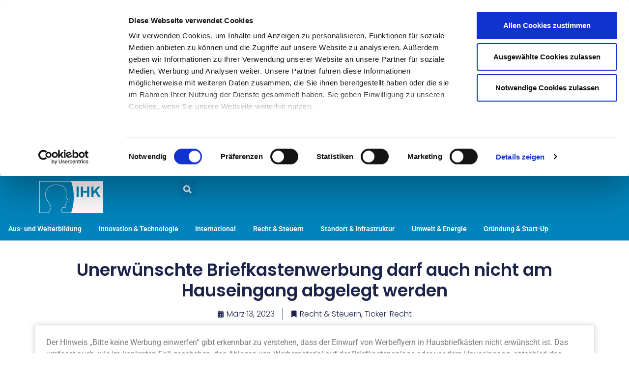

--- FILE ---
content_type: text/html; charset=UTF-8
request_url: https://blog.ostwestfalen.ihk.de/recht-steuern/unerwuenschte-briefkastenwerbung-darf-auch-nicht-am-hauseingang-abgelegt-werden/
body_size: 20458
content:
<!doctype html>
<html lang="de">
<head>
	<meta charset="UTF-8">
	<meta name="viewport" content="width=device-width, initial-scale=1">
	<link rel="profile" href="https://gmpg.org/xfn/11">
	<meta name='robots' content='index, follow, max-image-preview:large, max-snippet:-1, max-video-preview:-1' />

	<!-- This site is optimized with the Yoast SEO plugin v26.8 - https://yoast.com/product/yoast-seo-wordpress/ -->
	<title>Unerwünschte Briefkastenwerbung darf auch nicht am Hauseingang abgelegt werden - #GemeinsamUnternehmen</title>
	<link rel="canonical" href="https://blog.ostwestfalen.ihk.de/recht-steuern/unerwuenschte-briefkastenwerbung-darf-auch-nicht-am-hauseingang-abgelegt-werden/" />
	<meta name="twitter:label1" content="Verfasst von" />
	<meta name="twitter:data1" content="kseitz" />
	<meta name="twitter:label2" content="Geschätzte Lesezeit" />
	<meta name="twitter:data2" content="4 Minuten" />
	<script type="application/ld+json" class="yoast-schema-graph">{"@context":"https://schema.org","@graph":[{"@type":"Article","@id":"https://blog.ostwestfalen.ihk.de/recht-steuern/unerwuenschte-briefkastenwerbung-darf-auch-nicht-am-hauseingang-abgelegt-werden/#article","isPartOf":{"@id":"https://blog.ostwestfalen.ihk.de/recht-steuern/unerwuenschte-briefkastenwerbung-darf-auch-nicht-am-hauseingang-abgelegt-werden/"},"author":{"name":"kseitz","@id":"https://blog.ostwestfalen.ihk.de/#/schema/person/6923c325ac04b96f085e642af7696b0a"},"headline":"Unerwünschte Briefkastenwerbung darf auch nicht am Hauseingang abgelegt werden","datePublished":"2023-03-13T08:21:57+00:00","dateModified":"2023-03-14T10:11:55+00:00","mainEntityOfPage":{"@id":"https://blog.ostwestfalen.ihk.de/recht-steuern/unerwuenschte-briefkastenwerbung-darf-auch-nicht-am-hauseingang-abgelegt-werden/"},"wordCount":598,"publisher":{"@id":"https://blog.ostwestfalen.ihk.de/#organization"},"keywords":["Briefkastenwerbung","IHK Ostwestfalen","unerwünscht","Unterlassungsanspruch"],"articleSection":["Recht &amp; Steuern","Ticker: Recht"],"inLanguage":"de"},{"@type":"WebPage","@id":"https://blog.ostwestfalen.ihk.de/recht-steuern/unerwuenschte-briefkastenwerbung-darf-auch-nicht-am-hauseingang-abgelegt-werden/","url":"https://blog.ostwestfalen.ihk.de/recht-steuern/unerwuenschte-briefkastenwerbung-darf-auch-nicht-am-hauseingang-abgelegt-werden/","name":"Unerwünschte Briefkastenwerbung darf auch nicht am Hauseingang abgelegt werden - #GemeinsamUnternehmen","isPartOf":{"@id":"https://blog.ostwestfalen.ihk.de/#website"},"datePublished":"2023-03-13T08:21:57+00:00","dateModified":"2023-03-14T10:11:55+00:00","breadcrumb":{"@id":"https://blog.ostwestfalen.ihk.de/recht-steuern/unerwuenschte-briefkastenwerbung-darf-auch-nicht-am-hauseingang-abgelegt-werden/#breadcrumb"},"inLanguage":"de","potentialAction":[{"@type":"ReadAction","target":["https://blog.ostwestfalen.ihk.de/recht-steuern/unerwuenschte-briefkastenwerbung-darf-auch-nicht-am-hauseingang-abgelegt-werden/"]}]},{"@type":"BreadcrumbList","@id":"https://blog.ostwestfalen.ihk.de/recht-steuern/unerwuenschte-briefkastenwerbung-darf-auch-nicht-am-hauseingang-abgelegt-werden/#breadcrumb","itemListElement":[{"@type":"ListItem","position":1,"name":"Startseite","item":"https://blog.ostwestfalen.ihk.de/"},{"@type":"ListItem","position":2,"name":"Unerwünschte Briefkastenwerbung darf auch nicht am Hauseingang abgelegt werden"}]},{"@type":"WebSite","@id":"https://blog.ostwestfalen.ihk.de/#website","url":"https://blog.ostwestfalen.ihk.de/","name":"#GemeinsamUnternehmen","description":"Der Blog der IHK Ostwestfalen","publisher":{"@id":"https://blog.ostwestfalen.ihk.de/#organization"},"potentialAction":[{"@type":"SearchAction","target":{"@type":"EntryPoint","urlTemplate":"https://blog.ostwestfalen.ihk.de/?s={search_term_string}"},"query-input":{"@type":"PropertyValueSpecification","valueRequired":true,"valueName":"search_term_string"}}],"inLanguage":"de"},{"@type":"Organization","@id":"https://blog.ostwestfalen.ihk.de/#organization","name":"IHK Ostwestfalen","url":"https://blog.ostwestfalen.ihk.de/","logo":{"@type":"ImageObject","inLanguage":"de","@id":"https://blog.ostwestfalen.ihk.de/#/schema/logo/image/","url":"https://cdn04.blog.ostwestfalen.ihk.de/wp-content/uploads/2023/05/IHK-Video-Logo_240x120.png","contentUrl":"https://cdn04.blog.ostwestfalen.ihk.de/wp-content/uploads/2023/05/IHK-Video-Logo_240x120.png","width":240,"height":121,"caption":"IHK Ostwestfalen"},"image":{"@id":"https://blog.ostwestfalen.ihk.de/#/schema/logo/image/"},"sameAs":["https://www.instagram.com/IHKOstwestfalen/","https://www.youtube.com/user/IHKOstwestfalen"]},{"@type":"Person","@id":"https://blog.ostwestfalen.ihk.de/#/schema/person/6923c325ac04b96f085e642af7696b0a","name":"kseitz"}]}</script>
	<!-- / Yoast SEO plugin. -->


<link rel="alternate" type="application/rss+xml" title="#GemeinsamUnternehmen &raquo; Feed" href="https://blog.ostwestfalen.ihk.de/feed/" />
<link rel="alternate" type="application/rss+xml" title="#GemeinsamUnternehmen &raquo; Kommentar-Feed" href="https://blog.ostwestfalen.ihk.de/comments/feed/" />
<link rel="alternate" title="oEmbed (JSON)" type="application/json+oembed" href="https://blog.ostwestfalen.ihk.de/wp-json/oembed/1.0/embed?url=https%3A%2F%2Fblog.ostwestfalen.ihk.de%2Frecht-steuern%2Funerwuenschte-briefkastenwerbung-darf-auch-nicht-am-hauseingang-abgelegt-werden%2F" />
<link rel="alternate" title="oEmbed (XML)" type="text/xml+oembed" href="https://blog.ostwestfalen.ihk.de/wp-json/oembed/1.0/embed?url=https%3A%2F%2Fblog.ostwestfalen.ihk.de%2Frecht-steuern%2Funerwuenschte-briefkastenwerbung-darf-auch-nicht-am-hauseingang-abgelegt-werden%2F&#038;format=xml" />
<style id='wp-img-auto-sizes-contain-inline-css'>
img:is([sizes=auto i],[sizes^="auto," i]){contain-intrinsic-size:3000px 1500px}
/*# sourceURL=wp-img-auto-sizes-contain-inline-css */
</style>
<style id='wp-emoji-styles-inline-css'>

	img.wp-smiley, img.emoji {
		display: inline !important;
		border: none !important;
		box-shadow: none !important;
		height: 1em !important;
		width: 1em !important;
		margin: 0 0.07em !important;
		vertical-align: -0.1em !important;
		background: none !important;
		padding: 0 !important;
	}
/*# sourceURL=wp-emoji-styles-inline-css */
</style>
<link rel='stylesheet' id='wp-block-library-css' href='https://cdn04.blog.ostwestfalen.ihk.de/wp-includes/css/dist/block-library/style.min.css?ver=6.9' media='all' />
<style id='global-styles-inline-css'>
:root{--wp--preset--aspect-ratio--square: 1;--wp--preset--aspect-ratio--4-3: 4/3;--wp--preset--aspect-ratio--3-4: 3/4;--wp--preset--aspect-ratio--3-2: 3/2;--wp--preset--aspect-ratio--2-3: 2/3;--wp--preset--aspect-ratio--16-9: 16/9;--wp--preset--aspect-ratio--9-16: 9/16;--wp--preset--color--black: #000000;--wp--preset--color--cyan-bluish-gray: #abb8c3;--wp--preset--color--white: #ffffff;--wp--preset--color--pale-pink: #f78da7;--wp--preset--color--vivid-red: #cf2e2e;--wp--preset--color--luminous-vivid-orange: #ff6900;--wp--preset--color--luminous-vivid-amber: #fcb900;--wp--preset--color--light-green-cyan: #7bdcb5;--wp--preset--color--vivid-green-cyan: #00d084;--wp--preset--color--pale-cyan-blue: #8ed1fc;--wp--preset--color--vivid-cyan-blue: #0693e3;--wp--preset--color--vivid-purple: #9b51e0;--wp--preset--gradient--vivid-cyan-blue-to-vivid-purple: linear-gradient(135deg,rgb(6,147,227) 0%,rgb(155,81,224) 100%);--wp--preset--gradient--light-green-cyan-to-vivid-green-cyan: linear-gradient(135deg,rgb(122,220,180) 0%,rgb(0,208,130) 100%);--wp--preset--gradient--luminous-vivid-amber-to-luminous-vivid-orange: linear-gradient(135deg,rgb(252,185,0) 0%,rgb(255,105,0) 100%);--wp--preset--gradient--luminous-vivid-orange-to-vivid-red: linear-gradient(135deg,rgb(255,105,0) 0%,rgb(207,46,46) 100%);--wp--preset--gradient--very-light-gray-to-cyan-bluish-gray: linear-gradient(135deg,rgb(238,238,238) 0%,rgb(169,184,195) 100%);--wp--preset--gradient--cool-to-warm-spectrum: linear-gradient(135deg,rgb(74,234,220) 0%,rgb(151,120,209) 20%,rgb(207,42,186) 40%,rgb(238,44,130) 60%,rgb(251,105,98) 80%,rgb(254,248,76) 100%);--wp--preset--gradient--blush-light-purple: linear-gradient(135deg,rgb(255,206,236) 0%,rgb(152,150,240) 100%);--wp--preset--gradient--blush-bordeaux: linear-gradient(135deg,rgb(254,205,165) 0%,rgb(254,45,45) 50%,rgb(107,0,62) 100%);--wp--preset--gradient--luminous-dusk: linear-gradient(135deg,rgb(255,203,112) 0%,rgb(199,81,192) 50%,rgb(65,88,208) 100%);--wp--preset--gradient--pale-ocean: linear-gradient(135deg,rgb(255,245,203) 0%,rgb(182,227,212) 50%,rgb(51,167,181) 100%);--wp--preset--gradient--electric-grass: linear-gradient(135deg,rgb(202,248,128) 0%,rgb(113,206,126) 100%);--wp--preset--gradient--midnight: linear-gradient(135deg,rgb(2,3,129) 0%,rgb(40,116,252) 100%);--wp--preset--font-size--small: 13px;--wp--preset--font-size--medium: 20px;--wp--preset--font-size--large: 36px;--wp--preset--font-size--x-large: 42px;--wp--preset--spacing--20: 0.44rem;--wp--preset--spacing--30: 0.67rem;--wp--preset--spacing--40: 1rem;--wp--preset--spacing--50: 1.5rem;--wp--preset--spacing--60: 2.25rem;--wp--preset--spacing--70: 3.38rem;--wp--preset--spacing--80: 5.06rem;--wp--preset--shadow--natural: 6px 6px 9px rgba(0, 0, 0, 0.2);--wp--preset--shadow--deep: 12px 12px 50px rgba(0, 0, 0, 0.4);--wp--preset--shadow--sharp: 6px 6px 0px rgba(0, 0, 0, 0.2);--wp--preset--shadow--outlined: 6px 6px 0px -3px rgb(255, 255, 255), 6px 6px rgb(0, 0, 0);--wp--preset--shadow--crisp: 6px 6px 0px rgb(0, 0, 0);}:root { --wp--style--global--content-size: 800px;--wp--style--global--wide-size: 1200px; }:where(body) { margin: 0; }.wp-site-blocks > .alignleft { float: left; margin-right: 2em; }.wp-site-blocks > .alignright { float: right; margin-left: 2em; }.wp-site-blocks > .aligncenter { justify-content: center; margin-left: auto; margin-right: auto; }:where(.wp-site-blocks) > * { margin-block-start: 24px; margin-block-end: 0; }:where(.wp-site-blocks) > :first-child { margin-block-start: 0; }:where(.wp-site-blocks) > :last-child { margin-block-end: 0; }:root { --wp--style--block-gap: 24px; }:root :where(.is-layout-flow) > :first-child{margin-block-start: 0;}:root :where(.is-layout-flow) > :last-child{margin-block-end: 0;}:root :where(.is-layout-flow) > *{margin-block-start: 24px;margin-block-end: 0;}:root :where(.is-layout-constrained) > :first-child{margin-block-start: 0;}:root :where(.is-layout-constrained) > :last-child{margin-block-end: 0;}:root :where(.is-layout-constrained) > *{margin-block-start: 24px;margin-block-end: 0;}:root :where(.is-layout-flex){gap: 24px;}:root :where(.is-layout-grid){gap: 24px;}.is-layout-flow > .alignleft{float: left;margin-inline-start: 0;margin-inline-end: 2em;}.is-layout-flow > .alignright{float: right;margin-inline-start: 2em;margin-inline-end: 0;}.is-layout-flow > .aligncenter{margin-left: auto !important;margin-right: auto !important;}.is-layout-constrained > .alignleft{float: left;margin-inline-start: 0;margin-inline-end: 2em;}.is-layout-constrained > .alignright{float: right;margin-inline-start: 2em;margin-inline-end: 0;}.is-layout-constrained > .aligncenter{margin-left: auto !important;margin-right: auto !important;}.is-layout-constrained > :where(:not(.alignleft):not(.alignright):not(.alignfull)){max-width: var(--wp--style--global--content-size);margin-left: auto !important;margin-right: auto !important;}.is-layout-constrained > .alignwide{max-width: var(--wp--style--global--wide-size);}body .is-layout-flex{display: flex;}.is-layout-flex{flex-wrap: wrap;align-items: center;}.is-layout-flex > :is(*, div){margin: 0;}body .is-layout-grid{display: grid;}.is-layout-grid > :is(*, div){margin: 0;}body{padding-top: 0px;padding-right: 0px;padding-bottom: 0px;padding-left: 0px;}a:where(:not(.wp-element-button)){text-decoration: underline;}:root :where(.wp-element-button, .wp-block-button__link){background-color: #32373c;border-width: 0;color: #fff;font-family: inherit;font-size: inherit;font-style: inherit;font-weight: inherit;letter-spacing: inherit;line-height: inherit;padding-top: calc(0.667em + 2px);padding-right: calc(1.333em + 2px);padding-bottom: calc(0.667em + 2px);padding-left: calc(1.333em + 2px);text-decoration: none;text-transform: inherit;}.has-black-color{color: var(--wp--preset--color--black) !important;}.has-cyan-bluish-gray-color{color: var(--wp--preset--color--cyan-bluish-gray) !important;}.has-white-color{color: var(--wp--preset--color--white) !important;}.has-pale-pink-color{color: var(--wp--preset--color--pale-pink) !important;}.has-vivid-red-color{color: var(--wp--preset--color--vivid-red) !important;}.has-luminous-vivid-orange-color{color: var(--wp--preset--color--luminous-vivid-orange) !important;}.has-luminous-vivid-amber-color{color: var(--wp--preset--color--luminous-vivid-amber) !important;}.has-light-green-cyan-color{color: var(--wp--preset--color--light-green-cyan) !important;}.has-vivid-green-cyan-color{color: var(--wp--preset--color--vivid-green-cyan) !important;}.has-pale-cyan-blue-color{color: var(--wp--preset--color--pale-cyan-blue) !important;}.has-vivid-cyan-blue-color{color: var(--wp--preset--color--vivid-cyan-blue) !important;}.has-vivid-purple-color{color: var(--wp--preset--color--vivid-purple) !important;}.has-black-background-color{background-color: var(--wp--preset--color--black) !important;}.has-cyan-bluish-gray-background-color{background-color: var(--wp--preset--color--cyan-bluish-gray) !important;}.has-white-background-color{background-color: var(--wp--preset--color--white) !important;}.has-pale-pink-background-color{background-color: var(--wp--preset--color--pale-pink) !important;}.has-vivid-red-background-color{background-color: var(--wp--preset--color--vivid-red) !important;}.has-luminous-vivid-orange-background-color{background-color: var(--wp--preset--color--luminous-vivid-orange) !important;}.has-luminous-vivid-amber-background-color{background-color: var(--wp--preset--color--luminous-vivid-amber) !important;}.has-light-green-cyan-background-color{background-color: var(--wp--preset--color--light-green-cyan) !important;}.has-vivid-green-cyan-background-color{background-color: var(--wp--preset--color--vivid-green-cyan) !important;}.has-pale-cyan-blue-background-color{background-color: var(--wp--preset--color--pale-cyan-blue) !important;}.has-vivid-cyan-blue-background-color{background-color: var(--wp--preset--color--vivid-cyan-blue) !important;}.has-vivid-purple-background-color{background-color: var(--wp--preset--color--vivid-purple) !important;}.has-black-border-color{border-color: var(--wp--preset--color--black) !important;}.has-cyan-bluish-gray-border-color{border-color: var(--wp--preset--color--cyan-bluish-gray) !important;}.has-white-border-color{border-color: var(--wp--preset--color--white) !important;}.has-pale-pink-border-color{border-color: var(--wp--preset--color--pale-pink) !important;}.has-vivid-red-border-color{border-color: var(--wp--preset--color--vivid-red) !important;}.has-luminous-vivid-orange-border-color{border-color: var(--wp--preset--color--luminous-vivid-orange) !important;}.has-luminous-vivid-amber-border-color{border-color: var(--wp--preset--color--luminous-vivid-amber) !important;}.has-light-green-cyan-border-color{border-color: var(--wp--preset--color--light-green-cyan) !important;}.has-vivid-green-cyan-border-color{border-color: var(--wp--preset--color--vivid-green-cyan) !important;}.has-pale-cyan-blue-border-color{border-color: var(--wp--preset--color--pale-cyan-blue) !important;}.has-vivid-cyan-blue-border-color{border-color: var(--wp--preset--color--vivid-cyan-blue) !important;}.has-vivid-purple-border-color{border-color: var(--wp--preset--color--vivid-purple) !important;}.has-vivid-cyan-blue-to-vivid-purple-gradient-background{background: var(--wp--preset--gradient--vivid-cyan-blue-to-vivid-purple) !important;}.has-light-green-cyan-to-vivid-green-cyan-gradient-background{background: var(--wp--preset--gradient--light-green-cyan-to-vivid-green-cyan) !important;}.has-luminous-vivid-amber-to-luminous-vivid-orange-gradient-background{background: var(--wp--preset--gradient--luminous-vivid-amber-to-luminous-vivid-orange) !important;}.has-luminous-vivid-orange-to-vivid-red-gradient-background{background: var(--wp--preset--gradient--luminous-vivid-orange-to-vivid-red) !important;}.has-very-light-gray-to-cyan-bluish-gray-gradient-background{background: var(--wp--preset--gradient--very-light-gray-to-cyan-bluish-gray) !important;}.has-cool-to-warm-spectrum-gradient-background{background: var(--wp--preset--gradient--cool-to-warm-spectrum) !important;}.has-blush-light-purple-gradient-background{background: var(--wp--preset--gradient--blush-light-purple) !important;}.has-blush-bordeaux-gradient-background{background: var(--wp--preset--gradient--blush-bordeaux) !important;}.has-luminous-dusk-gradient-background{background: var(--wp--preset--gradient--luminous-dusk) !important;}.has-pale-ocean-gradient-background{background: var(--wp--preset--gradient--pale-ocean) !important;}.has-electric-grass-gradient-background{background: var(--wp--preset--gradient--electric-grass) !important;}.has-midnight-gradient-background{background: var(--wp--preset--gradient--midnight) !important;}.has-small-font-size{font-size: var(--wp--preset--font-size--small) !important;}.has-medium-font-size{font-size: var(--wp--preset--font-size--medium) !important;}.has-large-font-size{font-size: var(--wp--preset--font-size--large) !important;}.has-x-large-font-size{font-size: var(--wp--preset--font-size--x-large) !important;}
:root :where(.wp-block-pullquote){font-size: 1.5em;line-height: 1.6;}
/*# sourceURL=global-styles-inline-css */
</style>
<link rel='stylesheet' id='passster-public-css' href='https://cdn02.blog.ostwestfalen.ihk.de/wp-content/plugins/content-protector/assets/public/passster-public.min.css?ver=4.2.20' media='all' />
<link rel='stylesheet' id='hello-elementor-css' href='https://cdn02.blog.ostwestfalen.ihk.de/wp-content/themes/hello-elementor/assets/css/reset.css?ver=3.4.5' media='all' />
<link rel='stylesheet' id='hello-elementor-theme-style-css' href='https://cdn01.blog.ostwestfalen.ihk.de/wp-content/themes/hello-elementor/assets/css/theme.css?ver=3.4.5' media='all' />
<link rel='stylesheet' id='hello-elementor-header-footer-css' href='https://cdn01.blog.ostwestfalen.ihk.de/wp-content/themes/hello-elementor/assets/css/header-footer.css?ver=3.4.5' media='all' />
<link rel='stylesheet' id='dflip-style-css' href='https://cdn04.blog.ostwestfalen.ihk.de/wp-content/plugins/3d-flipbook-dflip-lite/assets/css/dflip.min.css?ver=2.4.20' media='all' />
<link rel='stylesheet' id='elementor-frontend-css' href='https://cdn03.blog.ostwestfalen.ihk.de/wp-content/plugins/elementor/assets/css/frontend.min.css?ver=3.33.4' media='all' />
<link rel='stylesheet' id='widget-image-css' href='https://cdn03.blog.ostwestfalen.ihk.de/wp-content/plugins/elementor/assets/css/widget-image.min.css?ver=3.33.4' media='all' />
<link rel='stylesheet' id='widget-search-form-css' href='https://cdn04.blog.ostwestfalen.ihk.de/wp-content/plugins/elementor-pro/assets/css/widget-search-form.min.css?ver=3.33.2' media='all' />
<link rel='stylesheet' id='elementor-icons-shared-0-css' href='https://cdn01.blog.ostwestfalen.ihk.de/wp-content/plugins/elementor/assets/lib/font-awesome/css/fontawesome.min.css?ver=5.15.3' media='all' />
<link rel='stylesheet' id='elementor-icons-fa-solid-css' href='https://cdn01.blog.ostwestfalen.ihk.de/wp-content/plugins/elementor/assets/lib/font-awesome/css/solid.min.css?ver=5.15.3' media='all' />
<link rel='stylesheet' id='widget-nav-menu-css' href='https://cdn04.blog.ostwestfalen.ihk.de/wp-content/plugins/elementor-pro/assets/css/widget-nav-menu.min.css?ver=3.33.2' media='all' />
<link rel='stylesheet' id='widget-heading-css' href='https://cdn03.blog.ostwestfalen.ihk.de/wp-content/plugins/elementor/assets/css/widget-heading.min.css?ver=3.33.4' media='all' />
<link rel='stylesheet' id='widget-icon-list-css' href='https://cdn04.blog.ostwestfalen.ihk.de/wp-content/plugins/elementor/assets/css/widget-icon-list.min.css?ver=3.33.4' media='all' />
<link rel='stylesheet' id='widget-post-info-css' href='https://cdn02.blog.ostwestfalen.ihk.de/wp-content/plugins/elementor-pro/assets/css/widget-post-info.min.css?ver=3.33.2' media='all' />
<link rel='stylesheet' id='elementor-icons-fa-regular-css' href='https://cdn03.blog.ostwestfalen.ihk.de/wp-content/plugins/elementor/assets/lib/font-awesome/css/regular.min.css?ver=5.15.3' media='all' />
<link rel='stylesheet' id='widget-post-navigation-css' href='https://cdn04.blog.ostwestfalen.ihk.de/wp-content/plugins/elementor-pro/assets/css/widget-post-navigation.min.css?ver=3.33.2' media='all' />
<link rel='stylesheet' id='widget-posts-css' href='https://cdn02.blog.ostwestfalen.ihk.de/wp-content/plugins/elementor-pro/assets/css/widget-posts.min.css?ver=3.33.2' media='all' />
<link rel='stylesheet' id='elementor-icons-css' href='https://cdn03.blog.ostwestfalen.ihk.de/wp-content/plugins/elementor/assets/lib/eicons/css/elementor-icons.min.css?ver=5.44.0' media='all' />
<link rel='stylesheet' id='elementor-post-15102-css' href='https://cdn03.blog.ostwestfalen.ihk.de/wp-content/uploads/elementor/css/post-15102.css?ver=1768942519' media='all' />
<link rel='stylesheet' id='font-awesome-5-all-css' href='https://cdn04.blog.ostwestfalen.ihk.de/wp-content/plugins/elementor/assets/lib/font-awesome/css/all.min.css?ver=3.33.4' media='all' />
<link rel='stylesheet' id='font-awesome-4-shim-css' href='https://cdn04.blog.ostwestfalen.ihk.de/wp-content/plugins/elementor/assets/lib/font-awesome/css/v4-shims.min.css?ver=3.33.4' media='all' />
<link rel='stylesheet' id='elementor-post-15137-css' href='https://cdn02.blog.ostwestfalen.ihk.de/wp-content/uploads/elementor/css/post-15137.css?ver=1768942520' media='all' />
<link rel='stylesheet' id='elementor-post-15139-css' href='https://cdn03.blog.ostwestfalen.ihk.de/wp-content/uploads/elementor/css/post-15139.css?ver=1768942520' media='all' />
<link rel='stylesheet' id='elementor-post-15142-css' href='https://cdn03.blog.ostwestfalen.ihk.de/wp-content/uploads/elementor/css/post-15142.css?ver=1768942520' media='all' />
<link rel='stylesheet' id='elementor-gf-local-roboto-css' href='https://cdn03.blog.ostwestfalen.ihk.de/wp-content/uploads/omgf/elementor-gf-local-roboto/elementor-gf-local-roboto.css?ver=1666004829' media='all' />
<link rel='stylesheet' id='elementor-gf-local-robotoslab-css' href='https://cdn04.blog.ostwestfalen.ihk.de/wp-content/uploads/omgf/elementor-gf-local-robotoslab/elementor-gf-local-robotoslab.css?ver=1666004829' media='all' />
<link rel='stylesheet' id='elementor-gf-local-poppins-css' href='https://cdn01.blog.ostwestfalen.ihk.de/wp-content/uploads/omgf/elementor-gf-local-poppins/elementor-gf-local-poppins.css?ver=1666004829' media='all' />
<script src="https://cdn02.blog.ostwestfalen.ihk.de/wp-includes/js/jquery/jquery.min.js?ver=3.7.1" id="jquery-core-js"></script>
<script src="https://cdn02.blog.ostwestfalen.ihk.de/wp-includes/js/jquery/jquery-migrate.min.js?ver=3.4.1" id="jquery-migrate-js"></script>
<script src="https://cdn02.blog.ostwestfalen.ihk.de/wp-content/plugins/content-protector/assets/public/cookie.js?ver=6.9" id="passster-cookie-js"></script>
<script id="passster-public-js-extra">
var ps_ajax = {"ajax_url":"https://blog.ostwestfalen.ihk.de/wp-admin/admin-ajax.php","nonce":"5cceef2815","hash_nonce":"57a064d512","logout_nonce":"9ef38af100","post_id":"14076","shortcodes":[],"permalink":"https://blog.ostwestfalen.ihk.de/recht-steuern/unerwuenschte-briefkastenwerbung-darf-auch-nicht-am-hauseingang-abgelegt-werden/","cookie_duration_unit":"days","cookie_duration":"2","disable_cookie":"","unlock_mode":""};
//# sourceURL=passster-public-js-extra
</script>
<script src="https://cdn02.blog.ostwestfalen.ihk.de/wp-content/plugins/content-protector/assets/public/passster-public.min.js?ver=4.2.20" id="passster-public-js"></script>
<script src="https://cdn02.blog.ostwestfalen.ihk.de/wp-content/plugins/elementor/assets/lib/font-awesome/js/v4-shims.min.js?ver=3.33.4" id="font-awesome-4-shim-js"></script>
<link rel="https://api.w.org/" href="https://blog.ostwestfalen.ihk.de/wp-json/" /><link rel="alternate" title="JSON" type="application/json" href="https://blog.ostwestfalen.ihk.de/wp-json/wp/v2/posts/14076" /><link rel="EditURI" type="application/rsd+xml" title="RSD" href="https://blog.ostwestfalen.ihk.de/xmlrpc.php?rsd" />
<meta name="generator" content="WordPress 6.9" />
<link rel='shortlink' href='https://blog.ostwestfalen.ihk.de/?p=14076' />

<!-- cookiebot -->
<script id="Cookiebot" src="https://consent.cookiebot.com/uc.js" data-cbid="b334b452-739d-4bf8-8aa9-7268e9adc5dd" type="text/javascript" async></script>
<!-- End Cookiebot Code -->
<!-- Matomo -->
<script type="text/javascript" data-cookieconsent="statistics">
  var _paq = window._paq || [];
  /* tracker methods like "setCustomDimension" should be called before "trackPageView" */
  _paq.push(['trackPageView']);
  _paq.push(['enableLinkTracking']);
  (function() {
    var u="https://stats.ostwestfalen.ihk.de/";
    _paq.push(['setTrackerUrl', u+'matomo.php']);
    _paq.push(['setSiteId', '3']);
    var d=document, g=d.createElement('script'), s=d.getElementsByTagName('script')[0];
    g.type='text/javascript'; g.async=true; g.defer=true; g.src=u+'matomo.js'; s.parentNode.insertBefore(g,s);
  })();
</script>
<!-- End Matomo Code -->


        <style>
            .passster-form {
                max-width: 700px !important;
                        }

            .passster-form > form {
                background: #FAFAFA;
                padding: 20px 20px 20px 20px;
                margin: 0px 0px 0px 0px;
                border-radius: 0px;
            }

            .passster-form .ps-form-headline {
                font-size: 24px;
                font-weight: 500;
                color: #6804cc;
            }

            .passster-form p {
                font-size: 16px;
                font-weight: 300;
                color: #000;
            }

            .passster-submit, .passster-submit-recaptcha,
			.passster-submit, .passster-submit-turnstile {
                background: #6804cc;
                padding: 10px 10px 10px 10px;
                margin: 0px 0px 0px 0px;
                border-radius: 0px;
                font-size: 12px;
                font-weight: 400;
                color: #fff;
            }

            .passster-submit:hover, .passster-submit-recaptcha:hover,
            .passster-submit:hover, .passster-submit-turnstile:hover {
                background: #000;
                color: #fff;
            }
        </style>
		<meta name="generator" content="Elementor 3.33.4; features: additional_custom_breakpoints; settings: css_print_method-external, google_font-enabled, font_display-swap">
			<style>
				.e-con.e-parent:nth-of-type(n+4):not(.e-lazyloaded):not(.e-no-lazyload),
				.e-con.e-parent:nth-of-type(n+4):not(.e-lazyloaded):not(.e-no-lazyload) * {
					background-image: none !important;
				}
				@media screen and (max-height: 1024px) {
					.e-con.e-parent:nth-of-type(n+3):not(.e-lazyloaded):not(.e-no-lazyload),
					.e-con.e-parent:nth-of-type(n+3):not(.e-lazyloaded):not(.e-no-lazyload) * {
						background-image: none !important;
					}
				}
				@media screen and (max-height: 640px) {
					.e-con.e-parent:nth-of-type(n+2):not(.e-lazyloaded):not(.e-no-lazyload),
					.e-con.e-parent:nth-of-type(n+2):not(.e-lazyloaded):not(.e-no-lazyload) * {
						background-image: none !important;
					}
				}
			</style>
			<link rel="icon" href="https://cdn03.blog.ostwestfalen.ihk.de/wp-content/uploads/2017/01/cropped-logo-quadrat_ihk-kopf-1-32x32.png" sizes="32x32" />
<link rel="icon" href="https://cdn03.blog.ostwestfalen.ihk.de/wp-content/uploads/2017/01/cropped-logo-quadrat_ihk-kopf-1-192x192.png" sizes="192x192" />
<link rel="apple-touch-icon" href="https://cdn04.blog.ostwestfalen.ihk.de/wp-content/uploads/2017/01/cropped-logo-quadrat_ihk-kopf-1-180x180.png" />
<meta name="msapplication-TileImage" content="https://cdn04.blog.ostwestfalen.ihk.de/wp-content/uploads/2017/01/cropped-logo-quadrat_ihk-kopf-1-270x270.png" />
<style id="sccss">/* Füge hier Dein eigenes CSS ein */

.gallery {
	  display: grid;
    grid-template-columns: auto auto auto auto;
    justify-content: space-evenly;
	  grid-gap: 10px;
}


#website-title, #website-title a {
    color: #FFFFFF;
}

/*
.post-meta, .post-meta-footer {
  display: none;
}*/

.post-meta-footer {
  display: none;
}


/*
.menu-footer-container a {
  color: #FFFFFF !important;
  font-weight: bold !important;
}

.main-header-bar {
    background-color: #003882;
}

.main-header-bar-navigation a {
		color: #FFFFFF !important;
}

.sub-menu a {
		color: #003882 !important;
		font-size: 80% !important;
}
*/

iframe {width:100%}

/* PASSSTER 
 * ch, 2023-03-10
 * */

.passster-form h4 {color:#0084bb !important;}

.passster-form button[type=submit] {
	background: #0084bb !important;
}
/* PASSSTER END */
</style></head>
<body class="wp-singular post-template-default single single-post postid-14076 single-format-standard wp-custom-logo wp-embed-responsive wp-theme-hello-elementor hello-elementor-default elementor-default elementor-kit-15102 elementor-page-15142">


<a class="skip-link screen-reader-text" href="#content">Zum Inhalt springen</a>

		<header data-elementor-type="header" data-elementor-id="15137" class="elementor elementor-15137 elementor-location-header" data-elementor-post-type="elementor_library">
			<div class="elementor-element elementor-element-14d157b2 elementor-hidden-tablet elementor-hidden-mobile e-flex e-con-boxed e-con e-parent" data-id="14d157b2" data-element_type="container" data-settings="{&quot;background_background&quot;:&quot;classic&quot;}">
					<div class="e-con-inner">
		<div class="elementor-element elementor-element-1ebd2f4c e-con-full e-flex e-con e-child" data-id="1ebd2f4c" data-element_type="container">
				<div class="elementor-element elementor-element-e78bbaa elementor-widget elementor-widget-theme-site-logo elementor-widget-image" data-id="e78bbaa" data-element_type="widget" data-widget_type="theme-site-logo.default">
				<div class="elementor-widget-container">
											<a href="https://blog.ostwestfalen.ihk.de">
			<img width="240" height="121" src="https://cdn04.blog.ostwestfalen.ihk.de/wp-content/uploads/2023/05/IHK-Video-Logo_240x120.png" class="attachment-full size-full wp-image-15339" alt="" />				</a>
											</div>
				</div>
				</div>
		<div class="elementor-element elementor-element-3feb884f e-con-full e-flex e-con e-child" data-id="3feb884f" data-element_type="container">
				<div class="elementor-element elementor-element-7c4c2146 elementor-search-form--skin-full_screen elementor-widget elementor-widget-search-form" data-id="7c4c2146" data-element_type="widget" data-settings="{&quot;skin&quot;:&quot;full_screen&quot;}" data-widget_type="search-form.default">
				<div class="elementor-widget-container">
							<search role="search">
			<form class="elementor-search-form" action="https://blog.ostwestfalen.ihk.de" method="get">
												<div class="elementor-search-form__toggle" role="button" tabindex="0" aria-label="Suche">
					<i aria-hidden="true" class="fas fa-search"></i>				</div>
								<div class="elementor-search-form__container">
					<label class="elementor-screen-only" for="elementor-search-form-7c4c2146">Suche</label>

					
					<input id="elementor-search-form-7c4c2146" placeholder="Suche..." class="elementor-search-form__input" type="search" name="s" value="">
					
					
										<div class="dialog-lightbox-close-button dialog-close-button" role="button" tabindex="0" aria-label="Schließe dieses Suchfeld.">
						<i aria-hidden="true" class="eicon-close"></i>					</div>
									</div>
			</form>
		</search>
						</div>
				</div>
				</div>
					</div>
				</div>
		<div class="elementor-element elementor-element-371374ec e-con-full elementor-hidden-tablet elementor-hidden-mobile e-flex e-con e-parent" data-id="371374ec" data-element_type="container" data-settings="{&quot;background_background&quot;:&quot;classic&quot;}">
				<div class="elementor-element elementor-element-47fda7a8 elementor-nav-menu__align-center elementor-nav-menu--dropdown-tablet elementor-nav-menu__text-align-aside elementor-nav-menu--toggle elementor-nav-menu--burger elementor-widget elementor-widget-nav-menu" data-id="47fda7a8" data-element_type="widget" data-settings="{&quot;layout&quot;:&quot;horizontal&quot;,&quot;submenu_icon&quot;:{&quot;value&quot;:&quot;&lt;i class=\&quot;fas fa-caret-down\&quot; aria-hidden=\&quot;true\&quot;&gt;&lt;\/i&gt;&quot;,&quot;library&quot;:&quot;fa-solid&quot;},&quot;toggle&quot;:&quot;burger&quot;}" data-widget_type="nav-menu.default">
				<div class="elementor-widget-container">
								<nav aria-label="Menü" class="elementor-nav-menu--main elementor-nav-menu__container elementor-nav-menu--layout-horizontal e--pointer-underline e--animation-fade">
				<ul id="menu-1-47fda7a8" class="elementor-nav-menu"><li class="menu-item menu-item-type-post_type menu-item-object-page menu-item-14840"><a href="https://blog.ostwestfalen.ihk.de/aus-und-weiterbildung/" class="elementor-item">Aus- und Weiterbildung</a></li>
<li class="menu-item menu-item-type-post_type menu-item-object-page menu-item-14839"><a href="https://blog.ostwestfalen.ihk.de/innovation-technologie/" class="elementor-item">Innovation &#038; Technologie</a></li>
<li class="menu-item menu-item-type-post_type menu-item-object-page menu-item-14838"><a href="https://blog.ostwestfalen.ihk.de/international/" class="elementor-item">International</a></li>
<li class="menu-item menu-item-type-post_type menu-item-object-page menu-item-14837"><a href="https://blog.ostwestfalen.ihk.de/recht-steuern/" class="elementor-item">Recht &amp; Steuern</a></li>
<li class="menu-item menu-item-type-post_type menu-item-object-page menu-item-14836"><a href="https://blog.ostwestfalen.ihk.de/standort-infrastruktur/" class="elementor-item">Standort &#038; Infrastruktur</a></li>
<li class="menu-item menu-item-type-post_type menu-item-object-page menu-item-14835"><a href="https://blog.ostwestfalen.ihk.de/umwelt-energie/" class="elementor-item">Umwelt &amp; Energie</a></li>
<li class="menu-item menu-item-type-post_type menu-item-object-page menu-item-14834"><a href="https://blog.ostwestfalen.ihk.de/gruendung-start-up/" class="elementor-item">Gründung &amp; Start-Up</a></li>
</ul>			</nav>
					<div class="elementor-menu-toggle" role="button" tabindex="0" aria-label="Menü Umschalter" aria-expanded="false">
			<i aria-hidden="true" role="presentation" class="elementor-menu-toggle__icon--open eicon-menu-bar"></i><i aria-hidden="true" role="presentation" class="elementor-menu-toggle__icon--close eicon-close"></i>		</div>
					<nav class="elementor-nav-menu--dropdown elementor-nav-menu__container" aria-hidden="true">
				<ul id="menu-2-47fda7a8" class="elementor-nav-menu"><li class="menu-item menu-item-type-post_type menu-item-object-page menu-item-14840"><a href="https://blog.ostwestfalen.ihk.de/aus-und-weiterbildung/" class="elementor-item" tabindex="-1">Aus- und Weiterbildung</a></li>
<li class="menu-item menu-item-type-post_type menu-item-object-page menu-item-14839"><a href="https://blog.ostwestfalen.ihk.de/innovation-technologie/" class="elementor-item" tabindex="-1">Innovation &#038; Technologie</a></li>
<li class="menu-item menu-item-type-post_type menu-item-object-page menu-item-14838"><a href="https://blog.ostwestfalen.ihk.de/international/" class="elementor-item" tabindex="-1">International</a></li>
<li class="menu-item menu-item-type-post_type menu-item-object-page menu-item-14837"><a href="https://blog.ostwestfalen.ihk.de/recht-steuern/" class="elementor-item" tabindex="-1">Recht &amp; Steuern</a></li>
<li class="menu-item menu-item-type-post_type menu-item-object-page menu-item-14836"><a href="https://blog.ostwestfalen.ihk.de/standort-infrastruktur/" class="elementor-item" tabindex="-1">Standort &#038; Infrastruktur</a></li>
<li class="menu-item menu-item-type-post_type menu-item-object-page menu-item-14835"><a href="https://blog.ostwestfalen.ihk.de/umwelt-energie/" class="elementor-item" tabindex="-1">Umwelt &amp; Energie</a></li>
<li class="menu-item menu-item-type-post_type menu-item-object-page menu-item-14834"><a href="https://blog.ostwestfalen.ihk.de/gruendung-start-up/" class="elementor-item" tabindex="-1">Gründung &amp; Start-Up</a></li>
</ul>			</nav>
						</div>
				</div>
				</div>
		<div class="elementor-element elementor-element-527d7d7d elementor-hidden-desktop e-flex e-con-boxed e-con e-parent" data-id="527d7d7d" data-element_type="container" data-settings="{&quot;background_background&quot;:&quot;classic&quot;}">
					<div class="e-con-inner">
		<div class="elementor-element elementor-element-6bbbcb3e e-con-full e-flex e-con e-child" data-id="6bbbcb3e" data-element_type="container">
				<div class="elementor-element elementor-element-d57dfcc elementor-widget elementor-widget-theme-site-logo elementor-widget-image" data-id="d57dfcc" data-element_type="widget" data-widget_type="theme-site-logo.default">
				<div class="elementor-widget-container">
											<a href="https://blog.ostwestfalen.ihk.de">
			<img width="240" height="121" src="https://cdn04.blog.ostwestfalen.ihk.de/wp-content/uploads/2023/05/IHK-Video-Logo_240x120.png" class="attachment-full size-full wp-image-15339" alt="" />				</a>
											</div>
				</div>
				</div>
		<div class="elementor-element elementor-element-636aed47 e-con-full e-flex e-con e-child" data-id="636aed47" data-element_type="container">
				<div class="elementor-element elementor-element-544f6edc elementor-search-form--skin-full_screen elementor-widget elementor-widget-search-form" data-id="544f6edc" data-element_type="widget" data-settings="{&quot;skin&quot;:&quot;full_screen&quot;}" data-widget_type="search-form.default">
				<div class="elementor-widget-container">
							<search role="search">
			<form class="elementor-search-form" action="https://blog.ostwestfalen.ihk.de" method="get">
												<div class="elementor-search-form__toggle" role="button" tabindex="0" aria-label="Suche">
					<i aria-hidden="true" class="fas fa-search"></i>				</div>
								<div class="elementor-search-form__container">
					<label class="elementor-screen-only" for="elementor-search-form-544f6edc">Suche</label>

					
					<input id="elementor-search-form-544f6edc" placeholder="Suche..." class="elementor-search-form__input" type="search" name="s" value="">
					
					
										<div class="dialog-lightbox-close-button dialog-close-button" role="button" tabindex="0" aria-label="Schließe dieses Suchfeld.">
						<i aria-hidden="true" class="eicon-close"></i>					</div>
									</div>
			</form>
		</search>
						</div>
				</div>
				<div class="elementor-element elementor-element-44c1661b elementor-view-default elementor-widget elementor-widget-icon" data-id="44c1661b" data-element_type="widget" data-widget_type="icon.default">
				<div class="elementor-widget-container">
							<div class="elementor-icon-wrapper">
			<a class="elementor-icon" href="#elementor-action%3Aaction%3Dpopup%3Aopen%26settings%3DeyJpZCI6IjE1MzY4IiwidG9nZ2xlIjpmYWxzZX0%3D">
			<i aria-hidden="true" class="fas fa-bars"></i>			</a>
		</div>
						</div>
				</div>
				</div>
					</div>
				</div>
				</header>
				<div data-elementor-type="single-post" data-elementor-id="15142" class="elementor elementor-15142 elementor-location-single post-14076 post type-post status-publish format-standard hentry category-recht-steuern category-ticker-recht tag-briefkastenwerbung tag-ihk-ostwestfalen tag-unerwuenscht tag-unterlassungsanspruch" data-elementor-post-type="elementor_library">
			<div class="elementor-element elementor-element-45ba841c e-con-full e-flex e-con e-parent" data-id="45ba841c" data-element_type="container">
				</div>
		<div class="elementor-element elementor-element-1d176ce9 e-flex e-con-boxed e-con e-parent" data-id="1d176ce9" data-element_type="container">
					<div class="e-con-inner">
				<div class="elementor-element elementor-element-57d57e66 elementor-widget elementor-widget-theme-post-title elementor-page-title elementor-widget-heading" data-id="57d57e66" data-element_type="widget" data-widget_type="theme-post-title.default">
				<div class="elementor-widget-container">
					<h1 class="elementor-heading-title elementor-size-default">Unerwünschte Briefkastenwerbung darf auch nicht am Hauseingang abgelegt werden</h1>				</div>
				</div>
				<div class="elementor-element elementor-element-12c3d30a elementor-align-center elementor-widget elementor-widget-post-info" data-id="12c3d30a" data-element_type="widget" data-widget_type="post-info.default">
				<div class="elementor-widget-container">
							<ul class="elementor-inline-items elementor-icon-list-items elementor-post-info">
								<li class="elementor-icon-list-item elementor-repeater-item-7f530f1 elementor-inline-item" itemprop="datePublished">
										<span class="elementor-icon-list-icon">
								<i aria-hidden="true" class="fas fa-calendar-alt"></i>							</span>
									<span class="elementor-icon-list-text elementor-post-info__item elementor-post-info__item--type-date">
										<time>März 13, 2023</time>					</span>
								</li>
				<li class="elementor-icon-list-item elementor-repeater-item-6863c75 elementor-inline-item" itemprop="about">
										<span class="elementor-icon-list-icon">
								<i aria-hidden="true" class="fas fa-bookmark"></i>							</span>
									<span class="elementor-icon-list-text elementor-post-info__item elementor-post-info__item--type-terms">
										<span class="elementor-post-info__terms-list">
				<a href="https://blog.ostwestfalen.ihk.de/category/recht-steuern/" class="elementor-post-info__terms-list-item">Recht &amp; Steuern</a>, <a href="https://blog.ostwestfalen.ihk.de/category/news/ticker-recht/" class="elementor-post-info__terms-list-item">Ticker: Recht</a>				</span>
					</span>
								</li>
				</ul>
						</div>
				</div>
					</div>
				</div>
		<div class="elementor-element elementor-element-7d8836d0 e-flex e-con-boxed e-con e-parent" data-id="7d8836d0" data-element_type="container">
					<div class="e-con-inner">
				<div class="elementor-element elementor-element-a581f21 elementor-widget elementor-widget-theme-post-content" data-id="a581f21" data-element_type="widget" data-widget_type="theme-post-content.default">
				<div class="elementor-widget-container">
					<p>Der Hinweis &#8222;Bitte keine Werbung einwerfen&#8220; gibt erkennbar zu verstehen, dass der Einwurf von Werbeflyern in Hausbriefkästen nicht erwünscht ist. Das umfasst auch, wie im konkreten Fall geschehen, das Ablegen von Werbematerial auf der Briefkastenanlage oder vor dem Hauseingang, entschied das Amtsgericht München in einem inzwischen rechtskräftigen Urteil.</p>
<p><span id="more-14076"></span></p>
<p><strong>Hausbewohner sah sich durch Reklame belästigt</strong></p>
<p>Der Münchner Kläger fand an der Briefkastenanlage zwei Werbeflyer des Umzugsunternehmens vor, die in eine Ritze zwischen einem Briefkasten und einem darunter liegenden Spalt der Briefkastenanlage geklemmt waren. Sämtliche Briefkästen der Anlage waren mit dem besagten Hinweis gekennzeichnet.</p>
<p>Nach Auffassung des Klägers habe die Beklagte die Werbeflyer in rücksichtsloser Art verteilen lassen. Die Bewohner des Hauses, die schon keine Werbung erhalten möchten, legten erst recht keinen Wert auf wild abgelegte oder befestigte Reklame. Hierdurch erhöhe sich der Lästigkeitsfaktor erheblich.</p>
<p><strong>Beklagte verneint Einwurfsveranlassung</strong></p>
<p>Die Beklagte meinte demgegenüber, sie habe die angeblich störende Art einer Verteilung von Werbematerial nicht veranlasst und auch nicht zu vertreten. Die von ihr beauftragten Verteiler seien angewiesen, Werbung nur in Briefkästen einzulegen, die keinen Hinweis enthielten, dass der Nutzer keine Werbung haben möchte.</p>
<p>Die Beklagte verweist außerdem darauf, dass die Briefkastenanlage der Wohnanlage für jeden Passanten zugänglich sei und daher auch unbekannte Dritte das Werbematerial dort abgelegt haben könnten.</p>
<p><strong>Gericht bejaht Unterlassungsanspruch</strong></p>
<p>Das Amtsgericht München gab der Klage vollumfänglich statt. Dem Kläger stehe ein Anspruch auf Unterlassung aus §§ 823 Abs. 1, 863 BGB in Verbindung mit § 1004 BGB analog zu. Für jeden Fall der Zuwiderhandlung wurde ein Ordnungsgeld von bis zu 250.000 Euro angedroht, ersatzweise Ordnungshaft bis zu sechs Monaten.</p>
<p>Denn der Kläger wurde durch die Beklagte in seinem Besitz bzw. Mitbesitz rechtswidrig gestört, es bestehe Wiederholungsgefahr und die Beklagte sei Störerin. Weiter führte das Gericht aus, dass eine Besitzstörung grundsätzlich durch das Einwerfen von Werbeflyern anzunehmen sei, wenn wie hier erkennbar zu verstehen gegeben werde, dass der Einwurf von Werbung nicht erwünscht sei.</p>
<p>Dem Wohnungsbesitzer stehe dann das Recht aus § 862 BGB zu, sich gegen eine Beeinträchtigung seiner räumlich-gegenständlichen Sphäre durch das Aufdrängen von unerwünschtem Werbematerial zur Wehr zu setzen. Zwar wurde im vorliegenden Fall der Werbeflyer nicht in den dem Kläger zugewiesenen Briefkasten gesteckt; der Kläger wurde jedoch jedenfalls in seinem Mitbesitz an der Briefkastenanlage und am Eingangsbereich des Mehrfamilienhauses gestört, so das Gericht weiter.</p>
<p><strong>Anscheinsbeweis spricht gegen Beklagte</strong></p>
<p>Ferner stellte das Gericht fest, dass das beklagte Umzugsunternehmen mittelbare Störerin sei, da sie Flyer der gegenständlichen Art unstreitig auch im streitgegenständlichen Zeitraum in München habe verteilen lassen. Auch der Einwand der Beklagten, ihre Austräger hätten die Flyer im konkreten Fall nicht verteilt, ließ das Gericht nicht gelten.</p>
<p>Denn nach den Grundsätzen des Anscheinsbeweises könne davon ausgegangen werden, dass Handzettel eines Unternehmens auch von Werbeverteilern, die für das Unternehmen tätig sind, im Zuge von Werbeaktionen eingeworfen wurden. Hierbei handele es sich um einen typischen Geschehensablauf, so das Amtsgericht.</p>
<p>Die Beklagte sei zudem gehalten, die von ihr beauftragten Verteiler eindringlich auf die Notwendigkeit einer entsprechenden Organisation und Kontrolle der Werbeaktion hinzuweisen, sich über den Einsatz geeigneter Schutzvorkehrungen zu vergewissern, Beanstandungen nachzugehen, schließlich gegebenenfalls dem Anliegen durch Androhung wirtschaftlicher und rechtlicher Sanktionen einen stärkeren Nachdruck zu verleihen. Zu denken sei hier etwa an eine Vertragsstrafenvereinbarung.</p>
<p><em>Quelle: AG München, Urteil vom 18.03.2022 &#8211; 142 C 12408/21</em><br />
<em>Redaktion beck-aktuell, Verlag C.H.BECK, 7. März 2023 von Gitta Kharraz</em></p>
				</div>
				</div>
					</div>
				</div>
		<div class="elementor-element elementor-element-2962a65c e-flex e-con-boxed e-con e-parent" data-id="2962a65c" data-element_type="container">
					<div class="e-con-inner">
				<div class="elementor-element elementor-element-7275dbd elementor-post-navigation-borders-yes elementor-widget elementor-widget-post-navigation" data-id="7275dbd" data-element_type="widget" data-widget_type="post-navigation.default">
				<div class="elementor-widget-container">
							<div class="elementor-post-navigation" role="navigation" aria-label="Beitrag Navigation">
			<div class="elementor-post-navigation__prev elementor-post-navigation__link">
				<a href="https://blog.ostwestfalen.ihk.de/aus-und-weiterbildung/koennenlernen/" rel="prev"><span class="post-navigation__arrow-wrapper post-navigation__arrow-prev"><i aria-hidden="true" class="fas fa-angle-left"></i><span class="elementor-screen-only">Zurück</span></span><span class="elementor-post-navigation__link__prev"><span class="post-navigation__prev--label">Voriger</span><span class="post-navigation__prev--title">Jetzt #könnenlernen: Bundesweite Ausbildungskampagne startet</span></span></a>			</div>
							<div class="elementor-post-navigation__separator-wrapper">
					<div class="elementor-post-navigation__separator"></div>
				</div>
						<div class="elementor-post-navigation__next elementor-post-navigation__link">
				<a href="https://blog.ostwestfalen.ihk.de/gruendung-start-ups/unternehmerinnen-foerdern-bmwk-initiative-sucht-role-models/" rel="next"><span class="elementor-post-navigation__link__next"><span class="post-navigation__next--label">Nächster</span><span class="post-navigation__next--title">Unternehmerinnen fördern: BMWK-Initiative sucht Role-Models</span></span><span class="post-navigation__arrow-wrapper post-navigation__arrow-next"><i aria-hidden="true" class="fas fa-angle-right"></i><span class="elementor-screen-only">Nächster</span></span></a>			</div>
		</div>
						</div>
				</div>
					</div>
				</div>
		<div class="elementor-element elementor-element-5fd89844 e-flex e-con-boxed e-con e-parent" data-id="5fd89844" data-element_type="container">
					<div class="e-con-inner">
				<div class="elementor-element elementor-element-7c543d19 elementor-widget elementor-widget-heading" data-id="7c543d19" data-element_type="widget" data-widget_type="heading.default">
				<div class="elementor-widget-container">
					<h2 class="elementor-heading-title elementor-size-default">Weitere Themen</h2>				</div>
				</div>
				<div class="elementor-element elementor-element-472f0e58 elementor-grid-2 elementor-posts--align-left elementor-grid-tablet-2 elementor-grid-mobile-1 elementor-posts--thumbnail-top elementor-posts__hover-gradient elementor-widget elementor-widget-posts" data-id="472f0e58" data-element_type="widget" data-settings="{&quot;cards_row_gap&quot;:{&quot;unit&quot;:&quot;px&quot;,&quot;size&quot;:75,&quot;sizes&quot;:[]},&quot;cards_row_gap_tablet&quot;:{&quot;unit&quot;:&quot;px&quot;,&quot;size&quot;:71,&quot;sizes&quot;:[]},&quot;cards_row_gap_mobile&quot;:{&quot;unit&quot;:&quot;px&quot;,&quot;size&quot;:30,&quot;sizes&quot;:[]},&quot;cards_columns&quot;:&quot;2&quot;,&quot;cards_columns_tablet&quot;:&quot;2&quot;,&quot;cards_columns_mobile&quot;:&quot;1&quot;}" data-widget_type="posts.cards">
				<div class="elementor-widget-container">
							<div class="elementor-posts-container elementor-posts elementor-posts--skin-cards elementor-grid" role="list">
				<article class="elementor-post elementor-grid-item post-23360 post type-post status-publish format-standard has-post-thumbnail hentry category-umwelt-energie tag-erstinverkehrbringer tag-eu-parlament tag-eudr tag-iw tag-once-only-ansatz tag-sorgfaltserklaerung tag-sorgfaltspflichtensystem tag-trilog tag-trilog-einigung tag-umfrage tag-unternehmensperspektive" role="listitem">
			<div class="elementor-post__card">
				<a class="elementor-post__thumbnail__link" href="https://blog.ostwestfalen.ihk.de/umwelt-energie/eudr-trilog-einigung-zu-verschiebung-und-erleichterungen-sowie-eudr-umfrage/" tabindex="-1" target="_blank"><div class="elementor-post__thumbnail"><img fetchpriority="high" width="1280" height="848" src="https://cdn02.blog.ostwestfalen.ihk.de/wp-content/uploads/2024/12/waterfall-384663_1280.jpg" class="attachment-full size-full wp-image-20773" alt="Anfang Dezember gab es eine Einigung zur EUDR. Final muss die Verschiebung im Amtsblatt der Europäischen Union veröffentlicht werden." decoding="async" srcset="https://cdn02.blog.ostwestfalen.ihk.de/wp-content/uploads/2024/12/waterfall-384663_1280.jpg 1280w, https://cdn02.blog.ostwestfalen.ihk.de/wp-content/uploads/2024/12/waterfall-384663_1280-543x360.jpg 543w, https://cdn04.blog.ostwestfalen.ihk.de/wp-content/uploads/2024/12/waterfall-384663_1280-1087x720.jpg 1087w, https://cdn03.blog.ostwestfalen.ihk.de/wp-content/uploads/2024/12/waterfall-384663_1280-768x509.jpg 768w" sizes="(max-width: 1280px) 100vw, 1280px" /></div></a>
				<div class="elementor-post__badge">Umwelt &amp; Energie</div>
				<div class="elementor-post__text">
				<h4 class="elementor-post__title">
			<a href="https://blog.ostwestfalen.ihk.de/umwelt-energie/eudr-trilog-einigung-zu-verschiebung-und-erleichterungen-sowie-eudr-umfrage/" target=&quot;_blank&quot;>
				EUDR: Trilog-Einigung zu Verschiebung und Erleichterungen sowie EUDR-Umfrage			</a>
		</h4>
				<div class="elementor-post__excerpt">
			<p>Die EU-Institutionen haben sich im Trilog zur EUDR am 4.12. zügig geeinigt. Viele der Forderungen der DIHK sind in den Anpassungen enthalten. Die Trilog-Einigung muss noch formal vom Rat und vom Plenum des Europaparlaments (am 16.12.25) angenommen werden. Die DIHK bemüht sich nun, die 4-monatige Review-Phase Anfang 2026 so gut wie möglich zu nutzen. Neben Beispielen bringt die DIHK hierzu auch Umfrageergebnisse ein. An einer bundesweiten Umfrage mit dem Ziel, die Unternehmensperspektive zu Aufwand und Ressourcen zu sammeln und praxisnahe Herausforderungen sichtbar machen, können alle Interessenten gerne teilnehmen.</p>
		</div>
					<div class="elementor-post__read-more-wrapper">
		
		<a class="elementor-post__read-more" href="https://blog.ostwestfalen.ihk.de/umwelt-energie/eudr-trilog-einigung-zu-verschiebung-und-erleichterungen-sowie-eudr-umfrage/" aria-label="Mehr über EUDR: Trilog-Einigung zu Verschiebung und Erleichterungen sowie EUDR-Umfrage" tabindex="-1" target="_blank">
			weiterlesen		</a>

					</div>
				</div>
					</div>
		</article>
				<article class="elementor-post elementor-grid-item post-23358 post type-post status-publish format-standard hentry category-aus-und-weiterbildung tag-aufsicht tag-ehrenamt tag-hoehere-berufsbildung tag-ihk tag-pruefer" role="listitem">
			<div class="elementor-post__card">
				<div class="elementor-post__text">
				<h4 class="elementor-post__title">
			<a href="https://blog.ostwestfalen.ihk.de/aus-und-weiterbildung/jahrestreffen-der-prueferinnen-und-pruefer-der-hoeheren-berufsbildung/" target=&quot;_blank&quot;>
				Jahrestreffen der Prüferinnen und Prüfer der Höheren Berufsbildung			</a>
		</h4>
				<div class="elementor-post__excerpt">
			<p>Mit dem Prüfertreffen setzt die IHK ein Zeichen der Wertschätzung für das ehrenamtliche Engagement in der Beruflichen Bildung.</p>
		</div>
					<div class="elementor-post__read-more-wrapper">
		
		<a class="elementor-post__read-more" href="https://blog.ostwestfalen.ihk.de/aus-und-weiterbildung/jahrestreffen-der-prueferinnen-und-pruefer-der-hoeheren-berufsbildung/" aria-label="Mehr über Jahrestreffen der Prüferinnen und Prüfer der Höheren Berufsbildung" tabindex="-1" target="_blank">
			weiterlesen		</a>

					</div>
				</div>
					</div>
		</article>
				</div>
		
						</div>
				</div>
					</div>
				</div>
				</div>
				<footer data-elementor-type="footer" data-elementor-id="15139" class="elementor elementor-15139 elementor-location-footer" data-elementor-post-type="elementor_library">
			<div class="elementor-element elementor-element-dbb7bea e-con-full e-flex e-con e-parent" data-id="dbb7bea" data-element_type="container" data-settings="{&quot;background_background&quot;:&quot;classic&quot;}">
		<div class="elementor-element elementor-element-649617ff e-con-full e-flex e-con e-child" data-id="649617ff" data-element_type="container">
				<div class="elementor-element elementor-element-4e3518e1 elementor-widget elementor-widget-heading" data-id="4e3518e1" data-element_type="widget" data-widget_type="heading.default">
				<div class="elementor-widget-container">
					<h6 class="elementor-heading-title elementor-size-default">Kontakt</h6>				</div>
				</div>
				<div class="elementor-element elementor-element-5b798457 elementor-widget elementor-widget-text-editor" data-id="5b798457" data-element_type="widget" data-widget_type="text-editor.default">
				<div class="elementor-widget-container">
									<p>Ostwestfalen IHK Blog<br />Elsa-Brändström-Str. 1 &#8211; 3<br />33602 Bielefeld</p>								</div>
				</div>
				<div class="elementor-element elementor-element-4181e8ca elementor-icon-list--layout-traditional elementor-list-item-link-full_width elementor-widget elementor-widget-icon-list" data-id="4181e8ca" data-element_type="widget" data-widget_type="icon-list.default">
				<div class="elementor-widget-container">
							<ul class="elementor-icon-list-items">
							<li class="elementor-icon-list-item">
											<a href="mailto:info(at)ostwestfalen.ihk.de">

											<span class="elementor-icon-list-text">Email: info@ostwestfalen.ihk.de</span>
											</a>
									</li>
								<li class="elementor-icon-list-item">
											<a href="tel:0521%20554-220">

											<span class="elementor-icon-list-text">Tel: 0521 554-220</span>
											</a>
									</li>
						</ul>
						</div>
				</div>
				</div>
		<div class="elementor-element elementor-element-5ee72248 e-con-full e-flex e-con e-child" data-id="5ee72248" data-element_type="container">
				<div class="elementor-element elementor-element-73886a0b elementor-widget elementor-widget-heading" data-id="73886a0b" data-element_type="widget" data-widget_type="heading.default">
				<div class="elementor-widget-container">
					<h6 class="elementor-heading-title elementor-size-default">Links</h6>				</div>
				</div>
				<div class="elementor-element elementor-element-c85616c elementor-nav-menu--dropdown-none elementor-widget elementor-widget-nav-menu" data-id="c85616c" data-element_type="widget" data-settings="{&quot;layout&quot;:&quot;vertical&quot;,&quot;submenu_icon&quot;:{&quot;value&quot;:&quot;&lt;i class=\&quot;fas fa-caret-down\&quot; aria-hidden=\&quot;true\&quot;&gt;&lt;\/i&gt;&quot;,&quot;library&quot;:&quot;fa-solid&quot;}}" data-widget_type="nav-menu.default">
				<div class="elementor-widget-container">
								<nav aria-label="Menü" class="elementor-nav-menu--main elementor-nav-menu__container elementor-nav-menu--layout-vertical e--pointer-none">
				<ul id="menu-1-c85616c" class="elementor-nav-menu sm-vertical"><li class="menu-item menu-item-type-custom menu-item-object-custom menu-item-448"><a href="https://www.ostwestfalen.ihk.de" class="elementor-item">Ostwestfalen.IHK.de</a></li>
<li class="menu-item menu-item-type-post_type menu-item-object-page menu-item-privacy-policy menu-item-1356"><a rel="privacy-policy" href="https://blog.ostwestfalen.ihk.de/datenschutzerklaerung/" class="elementor-item">Datenschutzerklärung</a></li>
<li class="menu-item menu-item-type-custom menu-item-object-custom menu-item-447"><a href="https://www.ostwestfalen.ihk.de/impressum/" class="elementor-item">Impressum</a></li>
</ul>			</nav>
						<nav class="elementor-nav-menu--dropdown elementor-nav-menu__container" aria-hidden="true">
				<ul id="menu-2-c85616c" class="elementor-nav-menu sm-vertical"><li class="menu-item menu-item-type-custom menu-item-object-custom menu-item-448"><a href="https://www.ostwestfalen.ihk.de" class="elementor-item" tabindex="-1">Ostwestfalen.IHK.de</a></li>
<li class="menu-item menu-item-type-post_type menu-item-object-page menu-item-privacy-policy menu-item-1356"><a rel="privacy-policy" href="https://blog.ostwestfalen.ihk.de/datenschutzerklaerung/" class="elementor-item" tabindex="-1">Datenschutzerklärung</a></li>
<li class="menu-item menu-item-type-custom menu-item-object-custom menu-item-447"><a href="https://www.ostwestfalen.ihk.de/impressum/" class="elementor-item" tabindex="-1">Impressum</a></li>
</ul>			</nav>
						</div>
				</div>
				</div>
				</div>
		<div class="elementor-element elementor-element-62389dbe e-flex e-con-boxed e-con e-parent" data-id="62389dbe" data-element_type="container" data-settings="{&quot;background_background&quot;:&quot;classic&quot;}">
					<div class="e-con-inner">
				<div class="elementor-element elementor-element-fa7253e elementor-widget elementor-widget-heading" data-id="fa7253e" data-element_type="widget" data-widget_type="heading.default">
				<div class="elementor-widget-container">
					<p class="elementor-heading-title elementor-size-default">© 2026 All Rights Reserved.</p>				</div>
				</div>
					</div>
				</div>
				</footer>
		
<script type="speculationrules">
{"prefetch":[{"source":"document","where":{"and":[{"href_matches":"/*"},{"not":{"href_matches":["/wp-*.php","/wp-admin/*","https://cdn01.blog.ostwestfalen.ihk.de/wp-content/uploads/*","/wp-content/*","/wp-content/plugins/*","/wp-content/themes/hello-elementor/*","/*\\?(.+)"]}},{"not":{"selector_matches":"a[rel~=\"nofollow\"]"}},{"not":{"selector_matches":".no-prefetch, .no-prefetch a"}}]},"eagerness":"conservative"}]}
</script>
		<div data-elementor-type="popup" data-elementor-id="15368" class="elementor elementor-15368 elementor-location-popup" data-elementor-settings="{&quot;entrance_animation&quot;:&quot;slideInRight&quot;,&quot;exit_animation&quot;:&quot;slideInRight&quot;,&quot;prevent_scroll&quot;:&quot;yes&quot;,&quot;entrance_animation_duration&quot;:{&quot;unit&quot;:&quot;px&quot;,&quot;size&quot;:1.2,&quot;sizes&quot;:[]},&quot;a11y_navigation&quot;:&quot;yes&quot;,&quot;timing&quot;:[]}" data-elementor-post-type="elementor_library">
			<div class="elementor-element elementor-element-6b36758f e-con-full e-flex e-con e-parent" data-id="6b36758f" data-element_type="container" data-settings="{&quot;background_background&quot;:&quot;classic&quot;}">
				<div class="elementor-element elementor-element-6e40342e elementor-view-stacked elementor-shape-square elementor-widget elementor-widget-icon" data-id="6e40342e" data-element_type="widget" data-widget_type="icon.default">
				<div class="elementor-widget-container">
							<div class="elementor-icon-wrapper">
			<a class="elementor-icon elementor-animation-grow" href="#elementor-action%3Aaction%3Dpopup%3Aclose%26settings%3DeyJkb19ub3Rfc2hvd19hZ2FpbiI6IiJ9">
			<i aria-hidden="true" class="fas fa-window-close"></i>			</a>
		</div>
						</div>
				</div>
				<div class="elementor-element elementor-element-32c06aaa elementor-nav-menu--dropdown-none elementor-widget elementor-widget-nav-menu" data-id="32c06aaa" data-element_type="widget" data-settings="{&quot;layout&quot;:&quot;vertical&quot;,&quot;submenu_icon&quot;:{&quot;value&quot;:&quot;&lt;i class=\&quot;fas fa-caret-down\&quot; aria-hidden=\&quot;true\&quot;&gt;&lt;\/i&gt;&quot;,&quot;library&quot;:&quot;fa-solid&quot;}}" data-widget_type="nav-menu.default">
				<div class="elementor-widget-container">
								<nav aria-label="Menü" class="elementor-nav-menu--main elementor-nav-menu__container elementor-nav-menu--layout-vertical e--pointer-none">
				<ul id="menu-1-32c06aaa" class="elementor-nav-menu sm-vertical"><li class="menu-item menu-item-type-post_type menu-item-object-page menu-item-14840"><a href="https://blog.ostwestfalen.ihk.de/aus-und-weiterbildung/" class="elementor-item">Aus- und Weiterbildung</a></li>
<li class="menu-item menu-item-type-post_type menu-item-object-page menu-item-14839"><a href="https://blog.ostwestfalen.ihk.de/innovation-technologie/" class="elementor-item">Innovation &#038; Technologie</a></li>
<li class="menu-item menu-item-type-post_type menu-item-object-page menu-item-14838"><a href="https://blog.ostwestfalen.ihk.de/international/" class="elementor-item">International</a></li>
<li class="menu-item menu-item-type-post_type menu-item-object-page menu-item-14837"><a href="https://blog.ostwestfalen.ihk.de/recht-steuern/" class="elementor-item">Recht &amp; Steuern</a></li>
<li class="menu-item menu-item-type-post_type menu-item-object-page menu-item-14836"><a href="https://blog.ostwestfalen.ihk.de/standort-infrastruktur/" class="elementor-item">Standort &#038; Infrastruktur</a></li>
<li class="menu-item menu-item-type-post_type menu-item-object-page menu-item-14835"><a href="https://blog.ostwestfalen.ihk.de/umwelt-energie/" class="elementor-item">Umwelt &amp; Energie</a></li>
<li class="menu-item menu-item-type-post_type menu-item-object-page menu-item-14834"><a href="https://blog.ostwestfalen.ihk.de/gruendung-start-up/" class="elementor-item">Gründung &amp; Start-Up</a></li>
</ul>			</nav>
						<nav class="elementor-nav-menu--dropdown elementor-nav-menu__container" aria-hidden="true">
				<ul id="menu-2-32c06aaa" class="elementor-nav-menu sm-vertical"><li class="menu-item menu-item-type-post_type menu-item-object-page menu-item-14840"><a href="https://blog.ostwestfalen.ihk.de/aus-und-weiterbildung/" class="elementor-item" tabindex="-1">Aus- und Weiterbildung</a></li>
<li class="menu-item menu-item-type-post_type menu-item-object-page menu-item-14839"><a href="https://blog.ostwestfalen.ihk.de/innovation-technologie/" class="elementor-item" tabindex="-1">Innovation &#038; Technologie</a></li>
<li class="menu-item menu-item-type-post_type menu-item-object-page menu-item-14838"><a href="https://blog.ostwestfalen.ihk.de/international/" class="elementor-item" tabindex="-1">International</a></li>
<li class="menu-item menu-item-type-post_type menu-item-object-page menu-item-14837"><a href="https://blog.ostwestfalen.ihk.de/recht-steuern/" class="elementor-item" tabindex="-1">Recht &amp; Steuern</a></li>
<li class="menu-item menu-item-type-post_type menu-item-object-page menu-item-14836"><a href="https://blog.ostwestfalen.ihk.de/standort-infrastruktur/" class="elementor-item" tabindex="-1">Standort &#038; Infrastruktur</a></li>
<li class="menu-item menu-item-type-post_type menu-item-object-page menu-item-14835"><a href="https://blog.ostwestfalen.ihk.de/umwelt-energie/" class="elementor-item" tabindex="-1">Umwelt &amp; Energie</a></li>
<li class="menu-item menu-item-type-post_type menu-item-object-page menu-item-14834"><a href="https://blog.ostwestfalen.ihk.de/gruendung-start-up/" class="elementor-item" tabindex="-1">Gründung &amp; Start-Up</a></li>
</ul>			</nav>
						</div>
				</div>
				</div>
				</div>
					<script>
				const lazyloadRunObserver = () => {
					const lazyloadBackgrounds = document.querySelectorAll( `.e-con.e-parent:not(.e-lazyloaded)` );
					const lazyloadBackgroundObserver = new IntersectionObserver( ( entries ) => {
						entries.forEach( ( entry ) => {
							if ( entry.isIntersecting ) {
								let lazyloadBackground = entry.target;
								if( lazyloadBackground ) {
									lazyloadBackground.classList.add( 'e-lazyloaded' );
								}
								lazyloadBackgroundObserver.unobserve( entry.target );
							}
						});
					}, { rootMargin: '200px 0px 200px 0px' } );
					lazyloadBackgrounds.forEach( ( lazyloadBackground ) => {
						lazyloadBackgroundObserver.observe( lazyloadBackground );
					} );
				};
				const events = [
					'DOMContentLoaded',
					'elementor/lazyload/observe',
				];
				events.forEach( ( event ) => {
					document.addEventListener( event, lazyloadRunObserver );
				} );
			</script>
			<link rel='stylesheet' id='elementor-post-15368-css' href='https://cdn01.blog.ostwestfalen.ihk.de/wp-content/uploads/elementor/css/post-15368.css?ver=1768942518' media='all' />
<link rel='stylesheet' id='e-animation-grow-css' href='https://cdn02.blog.ostwestfalen.ihk.de/wp-content/plugins/elementor/assets/lib/animations/styles/e-animation-grow.min.css?ver=3.33.4' media='all' />
<link rel='stylesheet' id='e-animation-slideInRight-css' href='https://cdn03.blog.ostwestfalen.ihk.de/wp-content/plugins/elementor/assets/lib/animations/styles/slideInRight.min.css?ver=3.33.4' media='all' />
<link rel='stylesheet' id='e-popup-css' href='https://cdn02.blog.ostwestfalen.ihk.de/wp-content/plugins/elementor-pro/assets/css/conditionals/popup.min.css?ver=3.33.2' media='all' />
<script src="https://cdn02.blog.ostwestfalen.ihk.de/wp-content/plugins/3d-flipbook-dflip-lite/assets/js/dflip.min.js?ver=2.4.20" id="dflip-script-js"></script>
<script src="https://cdn02.blog.ostwestfalen.ihk.de/wp-content/plugins/elementor/assets/js/webpack.runtime.min.js?ver=3.33.4" id="elementor-webpack-runtime-js"></script>
<script src="https://cdn02.blog.ostwestfalen.ihk.de/wp-content/plugins/elementor/assets/js/frontend-modules.min.js?ver=3.33.4" id="elementor-frontend-modules-js"></script>
<script src="https://cdn02.blog.ostwestfalen.ihk.de/wp-includes/js/jquery/ui/core.min.js?ver=1.13.3" id="jquery-ui-core-js"></script>
<script id="elementor-frontend-js-before">
var elementorFrontendConfig = {"environmentMode":{"edit":false,"wpPreview":false,"isScriptDebug":false},"i18n":{"shareOnFacebook":"Auf Facebook teilen","shareOnTwitter":"Auf Twitter teilen","pinIt":"Anheften","download":"Download","downloadImage":"Bild downloaden","fullscreen":"Vollbild","zoom":"Zoom","share":"Teilen","playVideo":"Video abspielen","previous":"Zur\u00fcck","next":"Weiter","close":"Schlie\u00dfen","a11yCarouselPrevSlideMessage":"Vorheriger Slide","a11yCarouselNextSlideMessage":"N\u00e4chster Slide","a11yCarouselFirstSlideMessage":"This is the first slide","a11yCarouselLastSlideMessage":"This is the last slide","a11yCarouselPaginationBulletMessage":"Go to slide"},"is_rtl":false,"breakpoints":{"xs":0,"sm":480,"md":768,"lg":1025,"xl":1440,"xxl":1600},"responsive":{"breakpoints":{"mobile":{"label":"Mobil Hochformat","value":767,"default_value":767,"direction":"max","is_enabled":true},"mobile_extra":{"label":"Mobil Querformat","value":880,"default_value":880,"direction":"max","is_enabled":false},"tablet":{"label":"Tablet Hochformat","value":1024,"default_value":1024,"direction":"max","is_enabled":true},"tablet_extra":{"label":"Tablet Querformat","value":1200,"default_value":1200,"direction":"max","is_enabled":false},"laptop":{"label":"Laptop","value":1366,"default_value":1366,"direction":"max","is_enabled":false},"widescreen":{"label":"Breitbild","value":2400,"default_value":2400,"direction":"min","is_enabled":false}},
"hasCustomBreakpoints":false},"version":"3.33.4","is_static":false,"experimentalFeatures":{"additional_custom_breakpoints":true,"container":true,"theme_builder_v2":true,"nested-elements":true,"home_screen":true,"global_classes_should_enforce_capabilities":true,"e_variables":true,"cloud-library":true,"e_opt_in_v4_page":true,"import-export-customization":true,"e_pro_variables":true},"urls":{"assets":"https:\/\/blog.ostwestfalen.ihk.de\/wp-content\/plugins\/elementor\/assets\/","ajaxurl":"https:\/\/blog.ostwestfalen.ihk.de\/wp-admin\/admin-ajax.php","uploadUrl":"https:\/\/blog.ostwestfalen.ihk.de\/wp-content\/uploads"},"nonces":{"floatingButtonsClickTracking":"1bb945378d"},"swiperClass":"swiper","settings":{"page":[],"editorPreferences":[]},"kit":{"active_breakpoints":["viewport_mobile","viewport_tablet"],"global_image_lightbox":"yes","lightbox_enable_counter":"yes","lightbox_enable_fullscreen":"yes","lightbox_enable_zoom":"yes","lightbox_enable_share":"yes","lightbox_title_src":"title","lightbox_description_src":"description"},"post":{"id":14076,"title":"Unerw%C3%BCnschte%20Briefkastenwerbung%20darf%20auch%20nicht%20am%20Hauseingang%20abgelegt%20werden%20-%20%23GemeinsamUnternehmen","excerpt":"","featuredImage":false}};
//# sourceURL=elementor-frontend-js-before
</script>
<script src="https://cdn02.blog.ostwestfalen.ihk.de/wp-content/plugins/elementor/assets/js/frontend.min.js?ver=3.33.4" id="elementor-frontend-js"></script>
<script src="https://cdn02.blog.ostwestfalen.ihk.de/wp-content/plugins/elementor-pro/assets/lib/smartmenus/jquery.smartmenus.min.js?ver=1.2.1" id="smartmenus-js"></script>
<script src="https://cdn02.blog.ostwestfalen.ihk.de/wp-includes/js/imagesloaded.min.js?ver=5.0.0" id="imagesloaded-js"></script>
<script src="https://cdn02.blog.ostwestfalen.ihk.de/wp-content/plugins/elementor-pro/assets/js/webpack-pro.runtime.min.js?ver=3.33.2" id="elementor-pro-webpack-runtime-js"></script>
<script src="https://cdn02.blog.ostwestfalen.ihk.de/wp-includes/js/dist/hooks.min.js?ver=dd5603f07f9220ed27f1" id="wp-hooks-js"></script>
<script src="https://cdn02.blog.ostwestfalen.ihk.de/wp-includes/js/dist/i18n.min.js?ver=c26c3dc7bed366793375" id="wp-i18n-js"></script>
<script id="wp-i18n-js-after">
wp.i18n.setLocaleData( { 'text direction\u0004ltr': [ 'ltr' ] } );
//# sourceURL=wp-i18n-js-after
</script>
<script id="elementor-pro-frontend-js-before">
var ElementorProFrontendConfig = {"ajaxurl":"https:\/\/blog.ostwestfalen.ihk.de\/wp-admin\/admin-ajax.php","nonce":"569dfdccb4","urls":{"assets":"https:\/\/blog.ostwestfalen.ihk.de\/wp-content\/plugins\/elementor-pro\/assets\/","rest":"https:\/\/blog.ostwestfalen.ihk.de\/wp-json\/"},"settings":{"lazy_load_background_images":true},"popup":{"hasPopUps":true},"shareButtonsNetworks":{"facebook":{"title":"Facebook","has_counter":true},"twitter":{"title":"Twitter"},"linkedin":{"title":"LinkedIn","has_counter":true},"pinterest":{"title":"Pinterest","has_counter":true},"reddit":{"title":"Reddit","has_counter":true},"vk":{"title":"VK","has_counter":true},"odnoklassniki":{"title":"OK","has_counter":true},"tumblr":{"title":"Tumblr"},"digg":{"title":"Digg"},"skype":{"title":"Skype"},"stumbleupon":{"title":"StumbleUpon","has_counter":true},"mix":{"title":"Mix"},"telegram":{"title":"Telegram"},"pocket":{"title":"Pocket","has_counter":true},"xing":{"title":"XING","has_counter":true},"whatsapp":{"title":"WhatsApp"},"email":{"title":"Email"},"print":{"title":"Print"},"x-twitter":{"title":"X"},"threads":{"title":"Threads"}},
"facebook_sdk":{"lang":"de_DE","app_id":""},"lottie":{"defaultAnimationUrl":"https:\/\/blog.ostwestfalen.ihk.de\/wp-content\/plugins\/elementor-pro\/modules\/lottie\/assets\/animations\/default.json"}};
//# sourceURL=elementor-pro-frontend-js-before
</script>
<script src="https://cdn02.blog.ostwestfalen.ihk.de/wp-content/plugins/elementor-pro/assets/js/frontend.min.js?ver=3.33.2" id="elementor-pro-frontend-js"></script>
<script src="https://cdn02.blog.ostwestfalen.ihk.de/wp-content/plugins/elementor-pro/assets/js/elements-handlers.min.js?ver=3.33.2" id="pro-elements-handlers-js"></script>
        <script data-cfasync="false">
            window.dFlipLocation = 'https://blog.ostwestfalen.ihk.de/wp-content/plugins/3d-flipbook-dflip-lite/assets/';
            window.dFlipWPGlobal = {"text":{"toggleSound":"Ton ein-\/ausschalten","toggleThumbnails":"Vorschaubilder ein-\/ausschalten","toggleOutline":"Inhaltsverzeichnis\/Lesezeichen umschalten","previousPage":"Vorherige Seite","nextPage":"N\u00e4chste Seite","toggleFullscreen":"Vollbildmodus wechseln","zoomIn":"Vergr\u00f6\u00dfern","zoomOut":"Verkleinern","toggleHelp":"Hilfe umschalten","singlePageMode":"Einzelseitenmodus","doublePageMode":"Doppelseitenmodus","downloadPDFFile":"PDF-Datei herunterladen","gotoFirstPage":"Zur ersten Seite gehen","gotoLastPage":"Zur letzten Seite gehen","share":"Teilen","mailSubject":"Sieh dir dieses Flipbook an!","mailBody":"Diese Website \u00f6ffnen {{url}}","loading":"DearFlip: l\u00e4dt... "},"viewerType":"flipbook","moreControls":"download,pageMode,startPage,endPage,sound","hideControls":"","scrollWheel":"false","backgroundColor":"#777","backgroundImage":"","height":"auto","paddingLeft":"20","paddingRight":"20","controlsPosition":"bottom","duration":800,"soundEnable":"true","enableDownload":"true","showSearchControl":"false","showPrintControl":"false","enableAnnotation":false,"enableAnalytics":"false","webgl":"true","hard":"none","maxTextureSize":"1600","rangeChunkSize":"524288","zoomRatio":1.5,"stiffness":3,"pageMode":"0","singlePageMode":"0","pageSize":"0","autoPlay":"false","autoPlayDuration":5000,"autoPlayStart":"false","linkTarget":"2","sharePrefix":"flipbook-"};
        </script>
      <script id="wp-emoji-settings" type="application/json">
{"baseUrl":"https://s.w.org/images/core/emoji/17.0.2/72x72/","ext":".png","svgUrl":"https://s.w.org/images/core/emoji/17.0.2/svg/","svgExt":".svg","source":{"concatemoji":"https://cdn02.blog.ostwestfalen.ihk.de/wp-includes/js/wp-emoji-release.min.js?ver=6.9"}}
</script>
<script type="module">
/*! This file is auto-generated */
const a=JSON.parse(document.getElementById("wp-emoji-settings").textContent),o=(window._wpemojiSettings=a,"wpEmojiSettingsSupports"),s=["flag","emoji"];function i(e){try{var t={supportTests:e,timestamp:(new Date).valueOf()};sessionStorage.setItem(o,JSON.stringify(t))}catch(e){}}function c(e,t,n){e.clearRect(0,0,e.canvas.width,e.canvas.height),e.fillText(t,0,0);t=new Uint32Array(e.getImageData(0,0,e.canvas.width,e.canvas.height).data);e.clearRect(0,0,e.canvas.width,e.canvas.height),e.fillText(n,0,0);const a=new Uint32Array(e.getImageData(0,0,e.canvas.width,e.canvas.height).data);return t.every((e,t)=>e===a[t])}function p(e,t){e.clearRect(0,0,e.canvas.width,e.canvas.height),e.fillText(t,0,0);var n=e.getImageData(16,16,1,1);for(let e=0;e<n.data.length;e++)if(0!==n.data[e])return!1;return!0}function u(e,t,n,a){switch(t){case"flag":return n(e,"\ud83c\udff3\ufe0f\u200d\u26a7\ufe0f","\ud83c\udff3\ufe0f\u200b\u26a7\ufe0f")?!1:!n(e,"\ud83c\udde8\ud83c\uddf6","\ud83c\udde8\u200b\ud83c\uddf6")&&!n(e,"\ud83c\udff4\udb40\udc67\udb40\udc62\udb40\udc65\udb40\udc6e\udb40\udc67\udb40\udc7f","\ud83c\udff4\u200b\udb40\udc67\u200b\udb40\udc62\u200b\udb40\udc65\u200b\udb40\udc6e\u200b\udb40\udc67\u200b\udb40\udc7f");case"emoji":return!a(e,"\ud83e\u1fac8")}return!1}function f(e,t,n,a){let r;const o=(r="undefined"!=typeof WorkerGlobalScope&&self instanceof WorkerGlobalScope?new OffscreenCanvas(300,150):document.createElement("canvas")).getContext("2d",{willReadFrequently:!0}),s=(o.textBaseline="top",o.font="600 32px Arial",{});return e.forEach(e=>{s[e]=t(o,e,n,a)}),s}function r(e){var t=document.createElement("script");t.src=e,t.defer=!0,document.head.appendChild(t)}a.supports={everything:!0,everythingExceptFlag:!0},new Promise(t=>{let n=function(){try{var e=JSON.parse(sessionStorage.getItem(o));if("object"==typeof e&&"number"==typeof e.timestamp&&(new Date).valueOf()<e.timestamp+604800&&"object"==typeof e.supportTests)return e.supportTests}catch(e){}return null}();if(!n){if("undefined"!=typeof Worker&&"undefined"!=typeof OffscreenCanvas&&"undefined"!=typeof URL&&URL.createObjectURL&&"undefined"!=typeof Blob)try{var e="postMessage("+f.toString()+"("+[JSON.stringify(s),u.toString(),c.toString(),p.toString()].join(",")+"));",a=new Blob([e],{type:"text/javascript"});const r=new Worker(URL.createObjectURL(a),{name:"wpTestEmojiSupports"});return void(r.onmessage=e=>{i(n=e.data),r.terminate(),t(n)})}catch(e){}i(n=f(s,u,c,p))}t(n)}).then(e=>{for(const n in e)a.supports[n]=e[n],a.supports.everything=a.supports.everything&&a.supports[n],"flag"!==n&&(a.supports.everythingExceptFlag=a.supports.everythingExceptFlag&&a.supports[n]);var t;a.supports.everythingExceptFlag=a.supports.everythingExceptFlag&&!a.supports.flag,a.supports.everything||((t=a.source||{}).concatemoji?r(t.concatemoji):t.wpemoji&&t.twemoji&&(r(t.twemoji),r(t.wpemoji)))});
//# sourceURL=https://cdn02.blog.ostwestfalen.ihk.de/wp-includes/js/wp-emoji-loader.min.js
</script>

</body>
</html>

<!--
Performance optimized by W3 Total Cache. Learn more: https://www.boldgrid.com/w3-total-cache/?utm_source=w3tc&utm_medium=footer_comment&utm_campaign=free_plugin

Object Caching 0/374 objects using APC
Content Delivery Network via cdn01.blog.ostwestfalen.ihk.de
Database Caching using APC

Served from: blog.ostwestfalen.ihk.de @ 2026-01-21 03:34:35 by W3 Total Cache
-->

--- FILE ---
content_type: text/css
request_url: https://cdn02.blog.ostwestfalen.ihk.de/wp-content/uploads/elementor/css/post-15137.css?ver=1768942520
body_size: 16488
content:
.elementor-15137 .elementor-element.elementor-element-14d157b2{--display:flex;--min-height:0vh;--flex-direction:row;--container-widget-width:initial;--container-widget-height:100%;--container-widget-flex-grow:1;--container-widget-align-self:stretch;--flex-wrap-mobile:wrap;--gap:0px 0px;--row-gap:0px;--column-gap:0px;--margin-top:0%;--margin-bottom:0%;--margin-left:0%;--margin-right:0%;--padding-top:0%;--padding-bottom:0%;--padding-left:0%;--padding-right:0%;--z-index:3500;}.elementor-15137 .elementor-element.elementor-element-14d157b2:not(.elementor-motion-effects-element-type-background), .elementor-15137 .elementor-element.elementor-element-14d157b2 > .elementor-motion-effects-container > .elementor-motion-effects-layer{background-color:var( --e-global-color-ac5ed19 );}.elementor-15137 .elementor-element.elementor-element-1ebd2f4c{--display:flex;--flex-direction:column;--container-widget-width:100%;--container-widget-height:initial;--container-widget-flex-grow:0;--container-widget-align-self:initial;--flex-wrap-mobile:wrap;--justify-content:center;}.elementor-widget-theme-site-logo .widget-image-caption{color:var( --e-global-color-text );font-family:var( --e-global-typography-text-font-family ), Sans-serif;font-weight:var( --e-global-typography-text-font-weight );}.elementor-15137 .elementor-element.elementor-element-e78bbaa{text-align:left;}.elementor-15137 .elementor-element.elementor-element-e78bbaa img{width:54%;}.elementor-15137 .elementor-element.elementor-element-3feb884f{--display:flex;--flex-direction:row;--container-widget-width:calc( ( 1 - var( --container-widget-flex-grow ) ) * 100% );--container-widget-height:100%;--container-widget-flex-grow:1;--container-widget-align-self:stretch;--flex-wrap-mobile:wrap;--justify-content:flex-end;--align-items:center;}.elementor-widget-search-form input[type="search"].elementor-search-form__input{font-family:var( --e-global-typography-text-font-family ), Sans-serif;font-weight:var( --e-global-typography-text-font-weight );}.elementor-widget-search-form .elementor-search-form__input,
					.elementor-widget-search-form .elementor-search-form__icon,
					.elementor-widget-search-form .elementor-lightbox .dialog-lightbox-close-button,
					.elementor-widget-search-form .elementor-lightbox .dialog-lightbox-close-button:hover,
					.elementor-widget-search-form.elementor-search-form--skin-full_screen input[type="search"].elementor-search-form__input{color:var( --e-global-color-text );fill:var( --e-global-color-text );}.elementor-widget-search-form .elementor-search-form__submit{font-family:var( --e-global-typography-text-font-family ), Sans-serif;font-weight:var( --e-global-typography-text-font-weight );background-color:var( --e-global-color-secondary );}.elementor-15137 .elementor-element.elementor-element-7c4c2146 .elementor-search-form{text-align:center;}.elementor-15137 .elementor-element.elementor-element-7c4c2146 .elementor-search-form__toggle{--e-search-form-toggle-size:33px;--e-search-form-toggle-color:#FFFFFF;--e-search-form-toggle-icon-size:calc(50em / 100);}.elementor-15137 .elementor-element.elementor-element-7c4c2146.elementor-search-form--skin-full_screen .elementor-search-form__container{background-color:var( --e-global-color-a060ed4 );}.elementor-15137 .elementor-element.elementor-element-7c4c2146 input[type="search"].elementor-search-form__input{font-family:"Roboto", Sans-serif;font-weight:400;}.elementor-15137 .elementor-element.elementor-element-7c4c2146 .elementor-search-form__input,
					.elementor-15137 .elementor-element.elementor-element-7c4c2146 .elementor-search-form__icon,
					.elementor-15137 .elementor-element.elementor-element-7c4c2146 .elementor-lightbox .dialog-lightbox-close-button,
					.elementor-15137 .elementor-element.elementor-element-7c4c2146 .elementor-lightbox .dialog-lightbox-close-button:hover,
					.elementor-15137 .elementor-element.elementor-element-7c4c2146.elementor-search-form--skin-full_screen input[type="search"].elementor-search-form__input{color:#FFFFFF;fill:#FFFFFF;}.elementor-15137 .elementor-element.elementor-element-7c4c2146:not(.elementor-search-form--skin-full_screen) .elementor-search-form__container{border-color:#FFFFFF;border-width:1px 1px 1px 1px;border-radius:0px;}.elementor-15137 .elementor-element.elementor-element-7c4c2146.elementor-search-form--skin-full_screen input[type="search"].elementor-search-form__input{border-color:#FFFFFF;border-width:1px 1px 1px 1px;border-radius:0px;}.elementor-15137 .elementor-element.elementor-element-7c4c2146 .elementor-search-form__toggle:hover{--e-search-form-toggle-color:var( --e-global-color-a060ed4 );--e-search-form-toggle-background-color:#C0292F00;}.elementor-15137 .elementor-element.elementor-element-7c4c2146 .elementor-search-form__toggle:focus{--e-search-form-toggle-color:var( --e-global-color-a060ed4 );--e-search-form-toggle-background-color:#C0292F00;}.elementor-15137 .elementor-element.elementor-element-371374ec{--display:flex;--flex-direction:row;--container-widget-width:initial;--container-widget-height:100%;--container-widget-flex-grow:1;--container-widget-align-self:stretch;--flex-wrap-mobile:wrap;--justify-content:center;--padding-top:0px;--padding-bottom:0px;--padding-left:0px;--padding-right:0px;}.elementor-15137 .elementor-element.elementor-element-371374ec:not(.elementor-motion-effects-element-type-background), .elementor-15137 .elementor-element.elementor-element-371374ec > .elementor-motion-effects-container > .elementor-motion-effects-layer{background-color:var( --e-global-color-ac5ed19 );}.elementor-widget-nav-menu .elementor-nav-menu .elementor-item{font-family:var( --e-global-typography-primary-font-family ), Sans-serif;font-weight:var( --e-global-typography-primary-font-weight );}.elementor-widget-nav-menu .elementor-nav-menu--main .elementor-item{color:var( --e-global-color-text );fill:var( --e-global-color-text );}.elementor-widget-nav-menu .elementor-nav-menu--main .elementor-item:hover,
					.elementor-widget-nav-menu .elementor-nav-menu--main .elementor-item.elementor-item-active,
					.elementor-widget-nav-menu .elementor-nav-menu--main .elementor-item.highlighted,
					.elementor-widget-nav-menu .elementor-nav-menu--main .elementor-item:focus{color:var( --e-global-color-accent );fill:var( --e-global-color-accent );}.elementor-widget-nav-menu .elementor-nav-menu--main:not(.e--pointer-framed) .elementor-item:before,
					.elementor-widget-nav-menu .elementor-nav-menu--main:not(.e--pointer-framed) .elementor-item:after{background-color:var( --e-global-color-accent );}.elementor-widget-nav-menu .e--pointer-framed .elementor-item:before,
					.elementor-widget-nav-menu .e--pointer-framed .elementor-item:after{border-color:var( --e-global-color-accent );}.elementor-widget-nav-menu{--e-nav-menu-divider-color:var( --e-global-color-text );}.elementor-widget-nav-menu .elementor-nav-menu--dropdown .elementor-item, .elementor-widget-nav-menu .elementor-nav-menu--dropdown  .elementor-sub-item{font-family:var( --e-global-typography-accent-font-family ), Sans-serif;font-weight:var( --e-global-typography-accent-font-weight );}.elementor-15137 .elementor-element.elementor-element-47fda7a8 .elementor-menu-toggle{margin:0 auto;}.elementor-15137 .elementor-element.elementor-element-47fda7a8 .elementor-nav-menu .elementor-item{font-family:"Roboto", Sans-serif;font-size:0.9em;font-weight:600;}.elementor-15137 .elementor-element.elementor-element-47fda7a8 .elementor-nav-menu--main .elementor-item{color:#FFFFFF;fill:#FFFFFF;padding-left:1.2em;padding-right:1.2em;}.elementor-15137 .elementor-element.elementor-element-47fda7a8 .elementor-nav-menu--main .elementor-item:hover,
					.elementor-15137 .elementor-element.elementor-element-47fda7a8 .elementor-nav-menu--main .elementor-item.elementor-item-active,
					.elementor-15137 .elementor-element.elementor-element-47fda7a8 .elementor-nav-menu--main .elementor-item.highlighted,
					.elementor-15137 .elementor-element.elementor-element-47fda7a8 .elementor-nav-menu--main .elementor-item:focus{color:var( --e-global-color-a060ed4 );fill:var( --e-global-color-a060ed4 );}.elementor-15137 .elementor-element.elementor-element-47fda7a8 .elementor-nav-menu--main .elementor-item.elementor-item-active{color:var( --e-global-color-8af01d7 );}.elementor-15137 .elementor-element.elementor-element-47fda7a8 .e--pointer-framed .elementor-item:before{border-width:0px;}.elementor-15137 .elementor-element.elementor-element-47fda7a8 .e--pointer-framed.e--animation-draw .elementor-item:before{border-width:0 0 0px 0px;}.elementor-15137 .elementor-element.elementor-element-47fda7a8 .e--pointer-framed.e--animation-draw .elementor-item:after{border-width:0px 0px 0 0;}.elementor-15137 .elementor-element.elementor-element-47fda7a8 .e--pointer-framed.e--animation-corners .elementor-item:before{border-width:0px 0 0 0px;}.elementor-15137 .elementor-element.elementor-element-47fda7a8 .e--pointer-framed.e--animation-corners .elementor-item:after{border-width:0 0px 0px 0;}.elementor-15137 .elementor-element.elementor-element-47fda7a8 .e--pointer-underline .elementor-item:after,
					 .elementor-15137 .elementor-element.elementor-element-47fda7a8 .e--pointer-overline .elementor-item:before,
					 .elementor-15137 .elementor-element.elementor-element-47fda7a8 .e--pointer-double-line .elementor-item:before,
					 .elementor-15137 .elementor-element.elementor-element-47fda7a8 .e--pointer-double-line .elementor-item:after{height:0px;}.elementor-15137 .elementor-element.elementor-element-47fda7a8{--e-nav-menu-horizontal-menu-item-margin:calc( 0px / 2 );}.elementor-15137 .elementor-element.elementor-element-47fda7a8 .elementor-nav-menu--main:not(.elementor-nav-menu--layout-horizontal) .elementor-nav-menu > li:not(:last-child){margin-bottom:0px;}.elementor-15137 .elementor-element.elementor-element-527d7d7d{--display:flex;--flex-direction:row;--container-widget-width:initial;--container-widget-height:100%;--container-widget-flex-grow:1;--container-widget-align-self:stretch;--flex-wrap-mobile:wrap;--gap:0px 0px;--row-gap:0px;--column-gap:0px;}.elementor-15137 .elementor-element.elementor-element-527d7d7d:not(.elementor-motion-effects-element-type-background), .elementor-15137 .elementor-element.elementor-element-527d7d7d > .elementor-motion-effects-container > .elementor-motion-effects-layer{background-color:var( --e-global-color-ac5ed19 );}.elementor-15137 .elementor-element.elementor-element-6bbbcb3e{--display:flex;--flex-direction:column;--container-widget-width:100%;--container-widget-height:initial;--container-widget-flex-grow:0;--container-widget-align-self:initial;--flex-wrap-mobile:wrap;}.elementor-15137 .elementor-element.elementor-element-636aed47{--display:flex;--flex-direction:column;--container-widget-width:100%;--container-widget-height:initial;--container-widget-flex-grow:0;--container-widget-align-self:initial;--flex-wrap-mobile:wrap;}.elementor-15137 .elementor-element.elementor-element-544f6edc .elementor-search-form{text-align:center;}.elementor-15137 .elementor-element.elementor-element-544f6edc .elementor-search-form__toggle{--e-search-form-toggle-size:33px;--e-search-form-toggle-color:#FFFFFF;--e-search-form-toggle-icon-size:calc(68em / 100);}.elementor-15137 .elementor-element.elementor-element-544f6edc.elementor-search-form--skin-full_screen .elementor-search-form__container{background-color:var( --e-global-color-a060ed4 );}.elementor-15137 .elementor-element.elementor-element-544f6edc input[type="search"].elementor-search-form__input{font-family:"Roboto", Sans-serif;font-weight:400;}.elementor-15137 .elementor-element.elementor-element-544f6edc .elementor-search-form__input,
					.elementor-15137 .elementor-element.elementor-element-544f6edc .elementor-search-form__icon,
					.elementor-15137 .elementor-element.elementor-element-544f6edc .elementor-lightbox .dialog-lightbox-close-button,
					.elementor-15137 .elementor-element.elementor-element-544f6edc .elementor-lightbox .dialog-lightbox-close-button:hover,
					.elementor-15137 .elementor-element.elementor-element-544f6edc.elementor-search-form--skin-full_screen input[type="search"].elementor-search-form__input{color:#FFFFFF;fill:#FFFFFF;}.elementor-15137 .elementor-element.elementor-element-544f6edc:not(.elementor-search-form--skin-full_screen) .elementor-search-form__container{border-color:#FFFFFF;border-width:0px 0px 0px 0px;border-radius:0px;}.elementor-15137 .elementor-element.elementor-element-544f6edc.elementor-search-form--skin-full_screen input[type="search"].elementor-search-form__input{border-color:#FFFFFF;border-width:0px 0px 0px 0px;border-radius:0px;}.elementor-15137 .elementor-element.elementor-element-544f6edc .elementor-search-form__toggle:hover{--e-search-form-toggle-color:var( --e-global-color-a060ed4 );--e-search-form-toggle-background-color:#C0292F00;}.elementor-15137 .elementor-element.elementor-element-544f6edc .elementor-search-form__toggle:focus{--e-search-form-toggle-color:var( --e-global-color-a060ed4 );--e-search-form-toggle-background-color:#C0292F00;}.elementor-widget-icon.elementor-view-stacked .elementor-icon{background-color:var( --e-global-color-primary );}.elementor-widget-icon.elementor-view-framed .elementor-icon, .elementor-widget-icon.elementor-view-default .elementor-icon{color:var( --e-global-color-primary );border-color:var( --e-global-color-primary );}.elementor-widget-icon.elementor-view-framed .elementor-icon, .elementor-widget-icon.elementor-view-default .elementor-icon svg{fill:var( --e-global-color-primary );}.elementor-15137 .elementor-element.elementor-element-44c1661b > .elementor-widget-container{padding:6px 0px 0px 0px;}.elementor-15137 .elementor-element.elementor-element-44c1661b .elementor-icon-wrapper{text-align:center;}.elementor-15137 .elementor-element.elementor-element-44c1661b.elementor-view-stacked .elementor-icon{background-color:#FFFFFF;}.elementor-15137 .elementor-element.elementor-element-44c1661b.elementor-view-framed .elementor-icon, .elementor-15137 .elementor-element.elementor-element-44c1661b.elementor-view-default .elementor-icon{color:#FFFFFF;border-color:#FFFFFF;}.elementor-15137 .elementor-element.elementor-element-44c1661b.elementor-view-framed .elementor-icon, .elementor-15137 .elementor-element.elementor-element-44c1661b.elementor-view-default .elementor-icon svg{fill:#FFFFFF;}.elementor-15137 .elementor-element.elementor-element-44c1661b .elementor-icon{font-size:28px;}.elementor-15137 .elementor-element.elementor-element-44c1661b .elementor-icon svg{height:28px;}.elementor-theme-builder-content-area{height:400px;}.elementor-location-header:before, .elementor-location-footer:before{content:"";display:table;clear:both;}@media(min-width:768px){.elementor-15137 .elementor-element.elementor-element-1ebd2f4c{--width:25%;}.elementor-15137 .elementor-element.elementor-element-3feb884f{--width:75%;}.elementor-15137 .elementor-element.elementor-element-6bbbcb3e{--width:50%;}.elementor-15137 .elementor-element.elementor-element-636aed47{--width:50%;}}@media(max-width:1024px){.elementor-15137 .elementor-element.elementor-element-527d7d7d{--z-index:3000;}.elementor-15137 .elementor-element.elementor-element-d57dfcc{text-align:left;}.elementor-15137 .elementor-element.elementor-element-d57dfcc img{width:33%;}.elementor-15137 .elementor-element.elementor-element-636aed47{--flex-direction:row;--container-widget-width:calc( ( 1 - var( --container-widget-flex-grow ) ) * 100% );--container-widget-height:100%;--container-widget-flex-grow:1;--container-widget-align-self:stretch;--flex-wrap-mobile:wrap;--justify-content:flex-end;--align-items:center;}.elementor-15137 .elementor-element.elementor-element-44c1661b .elementor-icon{font-size:1.9em;}.elementor-15137 .elementor-element.elementor-element-44c1661b .elementor-icon svg{height:1.9em;}}@media(max-width:767px){.elementor-15137 .elementor-element.elementor-element-6bbbcb3e{--width:29vw;}.elementor-15137 .elementor-element.elementor-element-d57dfcc img{width:100%;}.elementor-15137 .elementor-element.elementor-element-636aed47{--width:60vw;--flex-direction:row;--container-widget-width:calc( ( 1 - var( --container-widget-flex-grow ) ) * 100% );--container-widget-height:100%;--container-widget-flex-grow:1;--container-widget-align-self:stretch;--flex-wrap-mobile:wrap;--justify-content:flex-end;--align-items:center;}.elementor-15137 .elementor-element.elementor-element-44c1661b .elementor-icon{font-size:1.9em;}.elementor-15137 .elementor-element.elementor-element-44c1661b .elementor-icon svg{height:1.9em;}}

--- FILE ---
content_type: text/css
request_url: https://cdn01.blog.ostwestfalen.ihk.de/wp-content/uploads/elementor/css/post-15368.css?ver=1768942518
body_size: 5756
content:
.elementor-15368 .elementor-element.elementor-element-6b36758f{--display:flex;--min-height:50vh;--flex-direction:column;--container-widget-width:100%;--container-widget-height:initial;--container-widget-flex-grow:0;--container-widget-align-self:initial;--flex-wrap-mobile:wrap;--justify-content:space-between;--gap:35px 35px;--row-gap:35px;--column-gap:35px;--padding-top:0%;--padding-bottom:0%;--padding-left:25%;--padding-right:0%;}.elementor-widget-icon.elementor-view-stacked .elementor-icon{background-color:var( --e-global-color-primary );}.elementor-widget-icon.elementor-view-framed .elementor-icon, .elementor-widget-icon.elementor-view-default .elementor-icon{color:var( --e-global-color-primary );border-color:var( --e-global-color-primary );}.elementor-widget-icon.elementor-view-framed .elementor-icon, .elementor-widget-icon.elementor-view-default .elementor-icon svg{fill:var( --e-global-color-primary );}.elementor-15368 .elementor-element.elementor-element-6e40342e > .elementor-widget-container{margin:0px 0px -6px 0px;}.elementor-15368 .elementor-element.elementor-element-6e40342e .elementor-icon-wrapper{text-align:right;}.elementor-15368 .elementor-element.elementor-element-6e40342e.elementor-view-stacked .elementor-icon{background-color:#6EC1E400;}.elementor-15368 .elementor-element.elementor-element-6e40342e.elementor-view-framed .elementor-icon, .elementor-15368 .elementor-element.elementor-element-6e40342e.elementor-view-default .elementor-icon{color:#6EC1E400;border-color:#6EC1E400;}.elementor-15368 .elementor-element.elementor-element-6e40342e.elementor-view-framed .elementor-icon, .elementor-15368 .elementor-element.elementor-element-6e40342e.elementor-view-default .elementor-icon svg{fill:#6EC1E400;}.elementor-15368 .elementor-element.elementor-element-6e40342e.elementor-view-framed .elementor-icon:hover{background-color:var( --e-global-color-ac5ed19 );}.elementor-15368 .elementor-element.elementor-element-6e40342e.elementor-view-stacked .elementor-icon:hover{color:var( --e-global-color-ac5ed19 );}.elementor-15368 .elementor-element.elementor-element-6e40342e.elementor-view-stacked .elementor-icon:hover svg{fill:var( --e-global-color-ac5ed19 );}.elementor-15368 .elementor-element.elementor-element-6e40342e .elementor-icon{font-size:30px;padding:23px;}.elementor-15368 .elementor-element.elementor-element-6e40342e .elementor-icon svg{height:30px;}.elementor-widget-nav-menu .elementor-nav-menu .elementor-item{font-family:var( --e-global-typography-primary-font-family ), Sans-serif;font-weight:var( --e-global-typography-primary-font-weight );}.elementor-widget-nav-menu .elementor-nav-menu--main .elementor-item{color:var( --e-global-color-text );fill:var( --e-global-color-text );}.elementor-widget-nav-menu .elementor-nav-menu--main .elementor-item:hover,
					.elementor-widget-nav-menu .elementor-nav-menu--main .elementor-item.elementor-item-active,
					.elementor-widget-nav-menu .elementor-nav-menu--main .elementor-item.highlighted,
					.elementor-widget-nav-menu .elementor-nav-menu--main .elementor-item:focus{color:var( --e-global-color-accent );fill:var( --e-global-color-accent );}.elementor-widget-nav-menu .elementor-nav-menu--main:not(.e--pointer-framed) .elementor-item:before,
					.elementor-widget-nav-menu .elementor-nav-menu--main:not(.e--pointer-framed) .elementor-item:after{background-color:var( --e-global-color-accent );}.elementor-widget-nav-menu .e--pointer-framed .elementor-item:before,
					.elementor-widget-nav-menu .e--pointer-framed .elementor-item:after{border-color:var( --e-global-color-accent );}.elementor-widget-nav-menu{--e-nav-menu-divider-color:var( --e-global-color-text );}.elementor-widget-nav-menu .elementor-nav-menu--dropdown .elementor-item, .elementor-widget-nav-menu .elementor-nav-menu--dropdown  .elementor-sub-item{font-family:var( --e-global-typography-accent-font-family ), Sans-serif;font-weight:var( --e-global-typography-accent-font-weight );}.elementor-15368 .elementor-element.elementor-element-32c06aaa.elementor-element{--align-self:flex-start;}.elementor-15368 .elementor-element.elementor-element-32c06aaa .elementor-nav-menu .elementor-item{font-family:"Helvetica", Sans-serif;font-size:16px;font-weight:300;text-transform:uppercase;}.elementor-15368 .elementor-element.elementor-element-32c06aaa .elementor-nav-menu--main .elementor-item{color:#FFFFFF;fill:#FFFFFF;padding-left:0px;padding-right:0px;padding-top:0px;padding-bottom:0px;}.elementor-15368 .elementor-element.elementor-element-32c06aaa .elementor-nav-menu--main .elementor-item:hover,
					.elementor-15368 .elementor-element.elementor-element-32c06aaa .elementor-nav-menu--main .elementor-item.elementor-item-active,
					.elementor-15368 .elementor-element.elementor-element-32c06aaa .elementor-nav-menu--main .elementor-item.highlighted,
					.elementor-15368 .elementor-element.elementor-element-32c06aaa .elementor-nav-menu--main .elementor-item:focus{color:var( --e-global-color-ac5ed19 );fill:var( --e-global-color-ac5ed19 );}.elementor-15368 .elementor-element.elementor-element-32c06aaa .elementor-nav-menu--main .elementor-item.elementor-item-active{color:var( --e-global-color-ac5ed19 );}.elementor-15368 .elementor-element.elementor-element-32c06aaa{--e-nav-menu-horizontal-menu-item-margin:calc( 40px / 2 );}.elementor-15368 .elementor-element.elementor-element-32c06aaa .elementor-nav-menu--main:not(.elementor-nav-menu--layout-horizontal) .elementor-nav-menu > li:not(:last-child){margin-bottom:40px;}#elementor-popup-modal-15368 .dialog-widget-content{animation-duration:1.2s;background-color:var( --e-global-color-a060ed4 );}#elementor-popup-modal-15368{background-color:rgba(0, 0, 0, 0.7);justify-content:flex-end;align-items:center;pointer-events:all;}#elementor-popup-modal-15368 .dialog-message{width:395px;height:100vh;align-items:flex-start;}